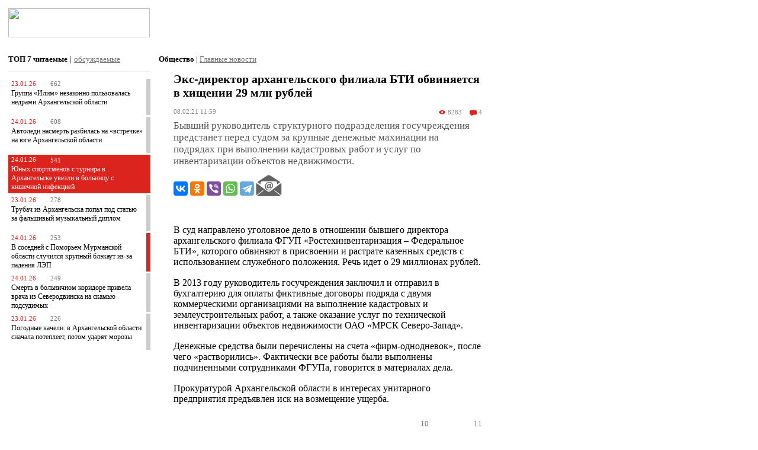

--- FILE ---
content_type: text/html; charset=windows-1251
request_url: https://www.news29.ru/m/obschestvo/Eks_direktor_arhangelskogo_filiala_BTI_obvinjaetsja_v_hischenii_29_mln_rublej/91062
body_size: 21008
content:
<!DOCTYPE html PUBLIC "-//W3C//DTD XHTML 1.0 Transitional//EN" "https://www.w3.org/TR/xhtml1/DTD/xhtml1-transitional.dtd">
<html xmlns="https://www.w3.org/1999/xhtml" xmlns:og="https://ogp.me/ns#" xmlns:fb="https://www.facebook.com/2008/fbml">
	<head>
		<meta http-equiv="Content-Type" content="text/html; charset=windows-1251" />
		<title>Экс-директор архангельского филиала БТИ обвиняется в хищении 29 млн рублей - Общество - Новости Архангельска </title>
		<meta name="keywords" content="новости Архангельска, news 29 ru, были, направлено, Запад, однодневок, фирм, счета, перечислены, средства, Денежные, Северо, чего, МРСК, недвижимости, объектов, инвентаризации, технической, услуг, оказание, после, растворились" />
		<meta name="description" content="Бывший руководитель структурного подразделения госучреждения предстанет перед судом за крупные денежные махинации на подрядах при выполнении кадастровых работ и услуг по инвентаризации объектов недвижимости. - новости Архангельска - Общество" />
		
		<link rel="apple-touch-icon" href="//static.news29.ru/images/apple/apple-touch-icon.png"/>
		<link rel="apple-touch-icon-precomposed" href="//static.news29.ru/images/apple/apple-touch-icon-precomposed.png"/>
		
		<link rel="apple-touch-icon" sizes="152x152" href="//static.news29.ru/images/apple/apple-touch-icon-152x152.png"/>
		<link rel="apple-touch-icon-precomposed" sizes="152x152" href="//static.news29.ru/images/apple/apple-touch-icon-152x152-precomposed.png"/>	 
		<link rel="apple-touch-startup-image" href="//static.news29.ru/images/apple/apple-touch-icon-152x152.png">
		<meta name="apple-mobile-web-app-capable" content="yes" />
		<meta name="apple-mobile-web-app-title" content="News29.ru" />
		<meta charset="windows-1251">
        <script type="text/javascript">!function(){var t=document.createElement("script");t.type="text/javascript",t.async=!0,t.src="https://vk.com/js/api/openapi.js?169",t.onload=function(){VK.Retargeting.Init("VK-RTRG-1196318-hYJ3l"),VK.Retargeting.Hit()},document.head.appendChild(t)}();</script><noscript><img src="https://vk.com/rtrg?p=VK-RTRG-1196318-hYJ3l" style="position:fixed; left:-999px;" alt=""/></noscript>
    	<meta name="viewport" content="width=device-width; initial-scale=1.0; maximum-scale=5">
		<meta name="apple-itunes-app" content="app-id=1005030383">
				<meta property="og:image" content="https://www.news29.ru/i/plb.jpg"/>
								<meta name="og:type" content="article"/>
		<meta name="article:published_time" content="2021-02-08T11:59:21+03:00"/>
		<meta name="article:section" content="Общество"/>
		<link rel="canonical" href="https://www.news29.ru/m/obschestvo/Eks_direktor_arhangelskogo_filiala_BTI_obvinjaetsja_v_hischenii_29_mln_rublej/91062"/>

        <script type="text/javascript" src="https://vk.com/js/api/openapi.js?167"></script>

        <script type="text/javascript">
          VK.init({apiId: 2236523, onlyWidgets: true});
        </script>


				
		<meta name="og:title" content="Экс-директор архангельского филиала БТИ обвиняется в хищении 29 млн рублей - Общество - Новости Архангельска "/>
		<meta name="og:description" content="Бывший руководитель структурного подразделения госучреждения предстанет перед судом за крупные денежные махинации на подрядах при выполнении кадастровых работ и услуг по инвентаризации объектов недвижимости. - новости Архангельска - Общество"/>
		<meta property="og:site_name" content="Новости Архангельска и области - News29.ru"/>
    	<meta name="twitter:site" content="@news29_ru"/>
				<!--<link rel="stylesheet" type="text/css" href="//static.news29.ru/css/main.m.css" />-->
		<style>
		html, body {
			margin: 0px;
			font-size: 9pt;
			min-height: 480px;
			font-family: Verdana;
			-ms-text-size-adjust:100%;
			-moz-text-size-adjust:100%;
			-webkit-text-size-adjust:100%;
			text-size-adjust:100%
		}
		
		
		
		body * {
			font-family: Verdana;
			
		}
		
		
		/* Scroller */
		.scrollable {
	        /*height: 300px;
	        width: 480px;*/
	        /*width: auto;*/
			position:relative;
			overflow:hidden;
			clear:both;
	        background-color: transparent;
	        border: none;
	        clear: both;
		}
		
		.ns_news {
		    /*-moz-user-select: none;
		    -webkit-user-select: none;
		    -ms-user-select: none;
		    -o-user-select: none;
		    user-select: none;*/
		}

		
	
		.scrollable div.item {
			display: table-cell;
	        vertical-align: middle;
	        position: relative;
			overflow: hidden;
			background-color: #ddd;
			/*width: 480px;
			height: 300px;	*/	
			text-align: center;
		}
	

		.scrollable .items {
			width:20000em;
			position:absolute;
			clear:both;
			margin:0;
			padding:0;
		}
	  
	    .scrollable .items .item img{
	    	width: auto !important;
	    	height: auto !important;
	    }
	    
	    .scroller_bar .left, .scroller_bar .right{
	    	display: none;
	    }
	    
	    
	    .left, .right, .bulls {
	    	float: left;
	    	cursor: pointer;
	    }
	    
	    
	    .bulls {
	    	margin-top: -5px;
	    }
	    .bulls div.nav {
	    	float: left;
	    	padding: 2px 0px 8px 8px;
	    	width: 11px;
	    	height: 11px;	
	    }
	    
	    .bulls div.bull {
	    	background-image: url(//static.news29.ru/images/design/m/icons/m-icons.png);
	    	width: 10px;
	    	height: 10px;
	    }
	    
	    .bulls div.grey {
	    	background-position: 0px -24px;
	    }
	    
	    .bulls div.red {
	    	background-position: -12px -24px;
	    }
	    
	    
	    
	    
	    .left, .right {
	    	font-weight: bold;
	    }
	    
	    #photoDescribe {
	    	text-align: left;
	    	color: #777;
	    	margin-top: 3px;
	    	font-size: 8pt;
	    }
		
		
		
		.redGLine {
			background-image: url(//static.news29.ru/images/design/m/top-line.png); background-position: 50% 50%; height: 5px; width: 100%
		}
		
		.menuFooterBlock {
			display: block;
		}
		
		
		
		/*.mob_left, .mob_right {
			margin: 15px 0px 2px 0px;
			clear: both;
		}*/
		
		.mob_left {
			width: 240px; 
			padding-top: 0px; 
			background-color: #eee; 
			margin: 7px 0px 7px 0px;
		}
		
		.mob_right {
			width: 180px; padding-top: 0px; background-color: #eee; margin: -1px 0px 7px 0px;
		}
		
		.mob_new {
			width: 100%; padding-top: 0px; background-color: #eee; margin: 15px 0px 10px 0px;
		}
		
		.mob_top {
			
		}
		
		.mob_top div, .mob_top span{
			color: #777;
			font-size: 8pt;
		}
		
		.mob_top div .mob_describe{
			color: #777;
			font-size: 7pt;
		}
		
		.mob_top_padder{
			padding: 8px 7px 0px 7px;
		}
		
		

		.mob_b {
			background-color: #ddd;
			margin: 7px 0px 7px 0px;
			width: 100%;
			clear: both;
			text-align: center;
		}
		
		.mob_b img {
			width: 100%; max-width: 320px; margin: 14px 0px 0px 0px;
		}
		
		.mob_describe {
			color: #777; 
			padding: 1px 5px 3px 5px; 
			/*text-align: center;*/
			font-size: 7pt;
		}
		
		h1 {
			margin: 0px;
			padding: 6px 0px 0px 7px;
			font-size: 9pt;
		}
		.subtitleLinkInActive {
			font-size: 7pt;
		}
		#header {
			background-color: #fff;
			display: block;
		}
		
		#topLine {
			background-image: url(//static.news29.ru/images/design/m/top-line.png); background-position: 50% 50%; height: 5px; width: 100%
		}

		
		#floatMenu{
			/*position: absolute; */
			/*z-index:5000; */
			width: 100%;
			/*max-width: 990px;*/
			display: none; 
			/*cursor: pointer;*/
			background-color: #777; 
			position: fixed; 
			top: 0;	
			bottom: 0;
			right: 0; 
			z-index: 10000;
			overflow-y: scroll ;
			overflow-x: none ;
			/* -webkit-overflow-scrolling: touch;*/
		}
		
		
		
		#Container {
			margin: 0px;
			padding: 0px 3px 0px 3px;
			display: block;
			/*background-color: #eee;*/
		}
		
		#cwInfo {
			float: left;
			height: 80px;
		}
		
		
		.social-icons-color {
			background: url(//static.news29.ru/images/design/m/icons/social.png) no-repeat;
			width: 24px;
			height: 24px;
			display: inline-block;
			margin-right: 15px;
			float: left;
		}
		
		
		.social-icons {
			background: url(//static.news29.ru/images/design/m/icons/social-mono.png) no-repeat;
			width: 24px;
			height: 24px;
			display: inline-block;
			margin-right: 15px;
			float: left;
		}
		
		
		
		.vk {
			background-position: 0px 0px;
		}
		.tw {
			background-position: 0px -25px;
		}
		.yt {
			background-position: 0px -50px;
		}		
		.nl {
			background-position: 0px -75px;
		}
		
		.ig {
			background-position: 0px -100px;
		}
		
		.social-icons-v {
			width: 24px;
			height: 24px;
			display: inline-block;
			margin-right: 15px;
			float: left;
		}
		
		.social-icons-v img {
			border: none;
		}
		
		.voter-icons {
			background: url(//static.news29.ru/images/design/m/icons/voter.png) no-repeat;
			width: 24px;
			height: 24px;
			display: inline-block;
			margin-left: 7px;
			margin-right: 7px;
			float: left;
			cursor: pointer;
		}
		
		.voter-score {
			height: 24px;
			display: inline-block;
			float: left;
			margin-top: 5px;
			
		}
		
		.like:hover {
			background-position: -24px 0px;
		}
		
		.like {
			background-position: 0px 0px;
		}
		
		
		.dislike:hover {
			background-position: -24px -24px;
		}
		
		.dislike {
			background-position: 0px -24px;
		}

		.m-icons {
			background: url(//static.news29.ru/images/design/v/m-icons.svg) no-repeat;
			width: 14px;
			height: 12px;
			display: inline-block;
			margin-right: 3px;
			margin-top: 1px;
			float: left;
		}
		
		.icon-view-normal {
			background-position: -2px 0px;
			
		}
		
		.icon-view-main {
			background-position: -2px -13px;
		}
		
		.icon-comment-normal {
			background-position: -20px 0px;
		}
		
		.icon-comment-main {
			background-position: -20px -13px;
		}
		
		.icon-photo-normal {
			background-position: -54px 0px;
		}
		
		.icon-photo-main {
			background-position: -54px -13px;
		}
		
		.icon-video-normal {
			background-position: -38px 0px;
			width: 12px;
		}
		
		.icon-video-main {
			background-position: -38px -13px;
			width: 12px;
		}
		
		
		
		
		.icon-label, .icon-label-main {
			color: #fff;
			float: right;
			display: inline-block;
			margin-top: 0px;
		}
		.icon-label-normal {
			color: #777;
			float: right;
			display: inline-block;
			margin-top: -1px;
		}
		

		.icon-data {
			margin: 0px 7px 0px 0px;
			color: #fff;
			float: left;
		}
		
		.icon-set {
			margin: 7px;
		}
		
		.icon-set * {
			font-size: 8pt;
		}
		
		
		.lead a {
		 	text-decoration: none;
		}
		
		/*#fullNewConteiner {
			margin-top: 7px;
		}*/
		
		#fullNewConteiner .lead {
			color: #555;
			font-size: 12pt;
		}
		
		#fullNewConteiner  .fulltext {
			
			font-size: 11pt;
			
		}
		
		
		#fullNewConteiner  .fulltext *{
			text-align: left !important;
			font-size: 11pt;
		}
		
		
		
		#weather{
			width: 130px;
			color: #999;
			margin-top: 10px;
		}
		
		.weatherCity {
			float: left; display: inline; margin-right: 17px;
			color: #999;
			margin-top: 12px;
		}
		
		.weatherInfo {
			color: #db241d;
			font-weight: bold;
		}
		
		#currency {
			color: #999;
			margin-top: 10px;
		}
		
		.currencyData{
			color: #db241d;
		}
		
		
		
		#scrollTop{ 
			display:none; 
			z-index:9999; 
			position:fixed;
			bottom:50px; left:10px; width:90px;
			background-color: #fff;
			padding: 10px;
			text-align: left;
			border: 1px solid #999;
		}
		
		
		#scrollTop img {
			margin: 0px 5px 0px 0px;
		}
		
		#scrollTop a {
			font-weight: bold;
			text-decoration: none;
			color: #999;
		}
		
		
		html {
			font-family: verdana;
			font-size: 9pt;
			min-width: 240px;
		}
	
	
		.newItemContainer {
			clear: both;
			padding: 0px 0px 7px 0px;
			display: inline-block;
			
			margin-bottom: 0px;
			margin-top: 0px;
			
			/*margin-right: 3px;
			margin-left: 7px;*/

		}
		
		.infoBox {
			padding: 0px 4px 0px 7px;
			margin-bottom: 7px;
		}
		
		.newsListContainer {
			margin: 0px 4px 0px 7px;
		}
		
		
		.infoBox .newItemBoxContainer {
			
			margin-bottom: 15px;
			clear: both;
			min-height: 115px;
		}
		
		.thinRedBorder {
			border: 1px solid #db241d;
		}
		
		.thinGreyBorder {
			border: 1px solid #ccc;
		}
		
		.topNewContainer {
			margin-bottom: 15px;
		}
		
		.greyBorder {
			border-right: 7px solid #ccc;
		}
		
		.redBorder {
			border-right: 7px solid #db241d;
		}
		
		.redBg {
			background-color: #db241d;
		}
		
		
		.redBg *{
			color: #fff !important;
		}
		
		
		
		
		
		.infoBox .newItemBoxContainer .dataContainer {
			display: table-cell;
		}
		
		

		.infoBox .newItemBoxContainer .imageContainer {
			float: left;
		}
		
		
		/*.infoBox .newItemBoxContainer .title{
			min-height: 78px;
			margin: 7px;
		}*/
		.infoBox .newItemBoxContainer .title a{
			text-decoration: none;
			color: #000;
			
		}
		
		.infoBox .newItemBoxContainer .stat{
			float: left;
		}
		
		
		
		.topNew {
			clear: both;
			padding: 0px 0px 0px 0px;
			margin: 0px 0px 0px 0px;
			display: inline-block;
			background-color: #777;
		}

		.topNew .breaker{
		  	clear: both;
		  	margin-top: 0px;
		  	padding-top: 2px;
		}
				
		.newItemContainer .imageContainer img {
			min-width: 85px;
			max-width: 85px;
			border: 1px solid #ccc;
			padding: 0px;
		}
		
		.commentItemContainer {
			margin-bottom: 18px;
		}
		
		.newItemContainer .dataContainer, .commentItemContainer .dataContainer {
			display: table-cell;
		}
		
		
		.newItemContainer .dataContainer .title {
			color: #c22;
			font-weight: bold;
			display: block;
			margin-bottom: 5px;
			
		}
		
		.commentItemContainer .commentInfoContainer .name {
			color: #db241d;
			font-weight: bold;
			display: block;
			margin-bottom: 5px;
		}
		
		.commentItemContainer .commentInfoContainer .adresse {
			color: #777;
			font-weight: normal;
			cursor: pointer;
		}
		
		
		
		
		.newItemContainer .dataContainer .title a {
			font-size: 10pt;
			
		}
		
		.topNew .dataContainer .title {
			color: #fff;
			font-weight: bold;
			display: block;
			margin-bottom: 5px;
			
		}
		
		.topNew .title {
			margin: 7px;
		}
	

		.newItemContainer .dataContainer .lead a {
			color: #000;
			text-decoration: none;
			
		}
		

		.newItemContainer .dataContainer .full_short_info {
			margin: 7px 0px 0px 0px;
			display: block;
			clear: both;
		}
		
		.newItemContainer .dataContainer .full_short_info .author span {
			color: #db241d;
			font-size: 7pt;
			font-weight: bold;
			text-decoration: underline;
		}
		
		.full_short_info {
			display: block;
		}
		
		.full_short_info div {
			color: #888;
			font-size: 8pt;
			
		}
	
		
		.full_short_info .info {
			float: left;
			display: block;
		}
		
		.full_short_info .info .video a {
			color:  #db241d;			
		}
		
		.newItemContainer .full_short_info .comment {
			color: #888;
			font-size: 7pt;
			border: 1px solid #ccc;
			width: 185px;
			min-height: 10px;
			margin: 0px 5px 0px 15px;
			float: left;
			padding: 11px;
		}
		
		.newItemContainer .full_short_info .unreadComments{
			clear: both; padding-top: 7px;
			margin-bottom: 25px;
		}
		.newItemContainer .full_short_info .unreadComments a{
			font-size: 10pt;
			color:  #db241d;	
		}
		.newItemContainer .full_short_info .unreadComments div{
			font-size: 10pt;
			text-decoration: underline;
			cursor: pointer;
		}
		
		
		
		#rightContainer, #leftContainer {
			min-height: 400px;
			background-color: #fff;
			/*border: 1px solid #ccc;*/
			/*padding: 3px;*/
		}
		
		#rightContainer{
			margin-left: 3px;
		}
		
		
		
		#leftContainer {
			float: left;
			/*width: 245px;*/
		}
		
		.Paginator {
			margin: 7px;
			display: block;
		}
		
		#mainContainer {
			display: block;
			background-color: #fff;
		}
		
		
		#fullNewConteiner {
		 margin: 7px 7px 10px 10px;
		}
		
		#fullNewConteiner .title {
			font-size: 12pt;
			font-weight: bold !important;
			color: #000;
			margin-top: 15px;
		}
		
		a.linkComPages {
			color: #db241d;
		}
		
		a.linkComPages, .comPageSelected{
			border: 1px solid #ddd;
			padding: 5px;
			display: block;
			width: auto;
			min-width: 15px;
			height: 15px;
			float: left;
			font-size: 9pt;
			margin-right: 3px;
			background-color: #f1f1f1;
		}
		
		#siteLogo {
		  	width: 117px;
		  	height: 24px;
		  	margin: 7px 0px 7px 7px;
		  	float: left;
		  	/*background:url(//static.news29.ru/images/design/m/logo/m-logo.png) no-repeat;*/
		  	background-position: 0px 0px;
		}
		
		
		
		#rightContainer, .comment, #leftContainer,/* .dataContainer .lead, .imageContainer,*/ .dataContainer .author/*, .dataContainer .viewscount */{
			display: none;
		}

		
		#newsContainer .title {
			color: #000;
			font-weight: bold;
			display: block;
			margin:  14px 0px 14px 0px;
		}
		
		#newsContainer .lead {
			font-weight: normal;
			margin: 0px 0px 7px 0px;
		}
		
		#newsContainer .fulltext  {
			margin: 7px 0px 7px 0px;
		}
		
		
		.menuItem {
			margin: 0px 14px 0px 14px;
			padding: 12px 10px 12px 5px; background-color: #777; color: #fff;
			border-bottom: 1px solid #ccc; display: block;
			text-decoration: none;
			font-size: 10pt;
		}
		
		#closeMenu {
			text-align: center; 
			width: 25px; 
			height: 25px; 
			cursor: pointer;
			margin: 0px 0px 0px 0px;
			background:url(//static.news29.ru/images/design/m/logo/m-logo.png) no-repeat;
		  	background-position: -290px 0px;
		  	margin-top: -30px;
			margin-right: 2px;
		  	float: right;
		}
		
		#closeMob {
			text-align: center; 
			width: 18px; 
			height: 25px; 
			cursor: pointer;
			margin: -3px 0px 0px 0px;
			background:url(//static.news29.ru/images/design/m/logo/m-logo.png) no-repeat;
		  	background-position: -290px 0px;
		  	float: right;
		}

		#mobileMenuButton {
			cursor: pointer;
			width: 25px; 
			height: 25px; 
			padding: 0px 0px 0px 0px; 
			float: right;
			margin-top: -30px;
			margin-right: 3px;
			background:url(//static.news29.ru/images/design/m/logo/m-logo.png) no-repeat;
		  	background-position: -250px 0px;
		}
		
		#mobileLoginButton {
			cursor: pointer;
			width: 25px; 
			height: 25px; 
			padding: 0px 0px 0px 0px; 
			float: right;
			margin-top: -30px;
			margin-right: 35px;
			background:url(//static.news29.ru/images/design/m/logo/m-logo.png) no-repeat;
		  	background-position: -590px 0px;
		}
		
		
		#mobileLoginButtonL {
			cursor: pointer;
			width: 25px; 
			height: 25px; 
			padding: 0px 0px 0px 0px; 
			float: right;
			margin-top: -30px;
			margin-right: 35px;
			background:url(//static.news29.ru/images/design/m/logo/m-logo.png) no-repeat;
		  	background-position: -550px 0px;
		}
		
		
		
	
		.topNew .title a{
			color:  #fff;
			font-size: 10pt;
			font-weight: bold;
			text-decoration: none;
		}
		
		.newItemContainer .title a{
			font-size: 9pt;
			color:  #000;
			font-weight: normal;
			text-decoration: none;
		}
		
		
	
		
		.newItemInfo * {
			color: #999;
		}
		
		.newItemInfo {
			color: #999;
		}
		
		
		#bannerP_1{
			clear: both;
			margin-top: 0px;
			width: 100%;
			text-align: center;
			background-color: #ddd;
		}
		
		.zen_title {
			margin-right: 5px;
			text-align: right;
		}
		.zen_title a {
			color: #555;
			font-size: 7pt;
		}
		
		.zen_title a:hover {
			color: #000;
			
		}
		
		.subtitleLinkInActive {
			color: #555;
		}
		.subtitleLinkInActive:hover {
			color: #000;
		}
		
		.topListSelect {
			padding: 7px 0px 12px 0px;
			border-bottom: 1px solid #eee;
		}
		
		.mainListSelect {
			padding: 7px 0px 2px 0px;
			/*border-bottom: 1px solid #eee;*/
		}
		
		.mainNew {
			margin-top: 9px;
		}
		.mainListSelect span{
			color: #777;
			text-decoration: underline;
		}
		
		
		
		.topListSelect span{
			cursor: pointer;
		}
		
		
		.topList {
			padding-top: 10px;
			width: 100%;
		}
		
		.topList .red {
			color: #db241d;
			margin-right: 7px;
		}

		.topList div.item {
			margin-bottom: 3px;
			font-size: 8pt;
			padding: 0px;
			color: #777;
			width: 100%;
			min-height: 55px;
			clear: both;
		}
		
		.topList div.itemTop {
			min-height: 55px;
			padding: 3px 0px 3px 0px;
			margin-left: 5px;
			margin-top: 2px;
		}
		
		.topList div.bGrey {
			border-right: 7px solid #ccc;
		}
		
		.topList div.bRed {
			border-right: 7px solid #db241d;
		}
		
		.topList div.bgRed {
			background-color: #db241d;
			border-right: 7px solid #db241d;
		}
		
		.topList div.bgRed * {
			color: #fff !important;
		}
		
		.topList div a{
			color: #000;
			text-decoration: none;
		}
		
		.topList {
			width: 240px;
		}
		
		/*РџРѕРґРІР°Р»*/
	    .menuFooterBlock {
	   		background-color: #777; clear: both;
	    }
	    .menuFooter * {
	    	font-size: 8pt;
	    } 
	    
	    .menuFooter {
	    	background: #eee; width: 100%; color: #777; padding: 10px 0px 0px 0px;
	    } 
	    
 		.footerMB {
	    	margin: 0px 10px 0px 10px;
	    }
	    .menuFooter a {
	    	text-decoration: none;
	    }
	    .menuFooterBlock .menuItem {
	    	margin-top: 0px; padding-left: 4px; padding-right: 0px; border-bottom: none;
	    	padding-bottom: 17px;
	    }
		
	    .footerLinks {
	    	display: none;
	    }
	    
	    .footerBreaker {
	    	clear: both;
	    	padding-top: 5px;
	    }
	    .fApps {
	    	float: left;
	    	margin-top: 25px;
	    }
	    
	    .fAge {

	    	font-size: 12pt; 
	    	float: right; 
	    	margin-top: 7px; 
	    	color: #c00; 
	    	font-weight: bold;
	    }
	    
	   
	    
	    .footerLB {
	    	margin-top: 5px; float: left; width: 80%;
	    }
	    
	    .extraFooter {
	       
	    	padding: 5px 5px 10px 5px;
	    	margin-top: 12px;
	    }
	    
	    #footerLinkCond {
	    	display: none;
	    }
	    
	    
	    .fsCounters {
			display: none;
		}
		
		
		.fulltext .author, .fulltext .author span{
			font-size: 9pt !important;
		}
		
		#pre-comments {
			margin: 15px 5px 0px 0px;
		}
		
		.commentItemContainer {
			padding: 5px 5px 5px 0px;
		}
		
		
		
		@media only screen and (min-width: 1px) {
			#bannerP_1 img{
				width: 100%;
				height: auto;
			}
			
		}
		
		@media only screen and (min-width: 640px) {
			#bannerP_1 img{
				max-width: 640px;
			}
		}

		
		
		
		@media only screen and (min-width: 1px) {
		  
		#vk-log, #n29-log {
			width: auto;
			max-width: 350px;
		}
		
		#mLoginFrm {
			width: auto;
			max-width: 370px;
		}
		
			
	
		#menuPadder{
			background-color: #444; 
			padding-left: 0px;
		}
		
		.menuFooterBlock {
			display: block;
		}
			.infoBox .newItemBoxContainer .imageContainer img {
				max-width: 85px;
				max-height: 85px;
			}	
			
			
			
			.infoBox .newItemBoxContainer {
				margin-bottom: 15px;
				min-height: 87px;
			}
			
			.infoBox .newItemBoxContainer .title{
				min-height: 56px;
				margin: 4px
			}

			
			.infoBox .newItemBoxContainer .title a{
				font-size: 10pt;
			}
			
			
			.menuItem {
			margin: 0px 7px 0px 7px;
		}
			
		
		  .mob_b {
			display: block;
		  }
		  
		  /*#siteLogo {
		  	width: 70%;
		  }*/
		  
		  #cwInfo {
		  	display: none;
		  }
		  #videoList {
			 margin-left: 0px;
		  }
		  
		  #newsList{
		  	/*margin: 15px 0px 0px 10px;
		  	font-size: 13pt;
		  	font-weight: bold;*/
		  }
		  
		  #imagesFrame{
		   margin: 0px 0px 0px 0px;
		  	/*width: auto;*/
		  	/*margin-left: 51px;*/
		  }
			
		 #Container {
				padding: 0px;
				display: block;
				margin: 0px 7px 0px 5px;
				/*background-color: #eee;*/
		 }
		
		 #mainContainer {
				width: 100%;
				float: left;
				/*padding: 0px 7px 0px 5px; */
		 }
		 #fullNewConteiner {
		 	margin: 7px 7px 10px 7px;
		 }
		 
		 
		 
		 #fullNewConteiner .fulltext {
			margin-left: 0px;
			margin-top: 30px;
		 }
		  #fullNewConteiner .fulltext_eq_pad {
			margin-left: 0px;
		 }

		  .line_separator {
		    clear: both;
			border-top: 1px solid #888;
			margin: 40px 0px 0px 0px;
		  }  
		  
		  /*#floatMenu{
			position: absolute; 
			z-index:100; 
			top: 8%; 
			left: 0px; 
			width: 100%; 
			display: none; 
			cursor: pointer;
		  }*/
		  
		  html * {
		  	font-size: 10pt;
		  } 


		  
		  		/*В«РґРµСЃСЊ СЃС‚РёР»Рё Р±РѕР»РµРµ СЂР°Р·СѓРјРЅС‹С…, РЅРѕ РІСЃРµ РµС‰Рµ РјРѕР±РёР»СЊРЅС‹С… СѓСЃС‚СЂРѕР№СЃС‚РІ. Android, iPhone  Рё С‚Р°Рє РґР°Р»РµРµ.*/
		  #rightContainer, 
		  #cwInfo, .comment, 
		  #leftContainer, 
		  .dataContainer .lead, 
		  .dataContainer .author/*, 
		  .dataContainer .viewscount*/ {
			display: none;
		  }
		   .topNew  .dataContainer .lead{
			 display: none;
		  }
		  
		  
		  .newItemContainer .imageContainer {
				float: left;
				padding: 0px 15px 0px 0px;
				margin-top: 3px;
		  }
		  
		  .topNew .imageContainer {
		 	    float: left;
		 	    padding: 0px 0px 0px 0px;
		 	    width: 100%;
		  }
		  
		  .topNew .imageContainer img{
		 	   /* float: left;
		 	    padding: 0px 0px 0px 0px;*/
		 	    width: 100%;
		  }
		  
		  
		  .newItemContainer .title{
			min-height: 70px;
		  }
		  
		  #myFeedback .date {
		    color: #888;
			font-size: 8pt;
		  }
		  
		  #fullNewConteiner .date {
			color: #888;
			font-size: 8pt;
		  }
		  
		  #fullNewConteiner .issue {
			color: #000;
			text-align: left;
			float: left;
			/*font-size: 12pt;*/
			font-weight: bold;
		  }
		
		  
		  .newsInfoContainer, .commentInfoContainer {
		 	clear: both;
		 	widht: 100%;
		 	background-image: url(//static.news29.ru/images/design/m/grey-line.gif);
		 	background-repeat: repeat-x;
		 	background-position: 0px 10px;
		 	color: #888;
		 	/*margin-bottom: 14px;*/
		 	margin-bottom: 4px;
		 	/*margin-right: 5px;*/
		  }

		
		
		
		
		
		.newsInfoContainer .date {
			float: left;
			background: #fff;
			padding: 0px 10px 0px 0px; 
			font-size: 8pt;
			width: 92px;
		}
		
		.commentInfoContainer .name {
			float: left;
			background: #fff;
			padding: 0px 10px 0px 0px; 
			font-size: 8pt;
			/*min-width: 92px;*/
		}
		
		.commentInfoContainer .dataContainer .date {
			width: 92px;
			float: left;
		}
		
		.commentInfoContainer .dataContainer .message {
			float: left;
		}
		
		
		
		
		.newsInfoContainer .issue {
			visibility: hidden;
			float: right;
			background: #fff;
			padding: 0px 0px 0px 10px; 
			font-size: 8pt;
		}

		
		.newItemContainer .icon{
			margin-left: 3px;
			width: 14px;
		}
		  
		  
		}
		
		
	
		@media only screen and (min-width: 240px) {
		
		
		
		
		
		/*
		.infoBox .newItemBoxContainer .title{
			margin-left: 5px;
		}
*/
		
		.mob_b {
			display: block;
		  }
		/*В«РґРµСЃСЊ СЃС‚РёР»Рё Р±РѕР»РµРµ СЂР°Р·СѓРјРЅС‹С…, РЅРѕ РІСЃРµ РµС‰Рµ РјРѕР±РёР»СЊРЅС‹С… СѓСЃС‚СЂРѕР№СЃС‚РІ. Android, iPhone  Рё С‚Р°Рє РґР°Р»РµРµ.*/
		  #rightContainer, 
		  #cwInfo, .comment, 
		  #leftContainer, 
		  .dataContainer .lead, 
		  .dataContainer .author/*, 
		  .dataContainer .viewscount*/ {
				display: none;
		  }
		  
		  .dataContainer .full_short_info * {
			font-size: 8pt;
		  }
		  
		  html * {
		  	font-size: 10pt;
		  } 
		  .line_separator {
		    clear: both;
			border-top: 1px solid #888;
			margin: 40px 0px 0px 0px;
		  }  
		
		  /*#floatMenu{
			position: absolute; 
			z-index:100; 
			top: 8%; 
			left: 0px; 
			width: 240px; 
			display: none; 
			cursor: pointer;
		  }*/
		  
	
		}
		@media only screen and (min-width: 320px) {
		
		
			#siteLogo {
		  	width: 160px;
		  	height: 32px;
		  	background-position: 0px -150px;
		  	margin: 7px 0px 7px 7px;
			}
		
			#mobileMenuButton {
				width: 32px; 
				height: 32px; 
				margin-top: -37px;
				margin-right: 2px;
				background-position: -250px -150px;
			}
			
			#mobileLoginButton {
				width: 32px; 
				height: 32px; 
				margin-top: -37px;
				margin-right: 42px;
				background-position: -590px -150px;
				
			}
			
			#mobileLoginButtonL {
				width: 32px; 
				height: 32px; 
				margin-top: -37px;
				margin-right: 42px;
				background-position: -550px -150px;
				
			}
			
			#closeMenu {
				width: 32px; 
				height: 32px; 
				margin-top: -37px;
				margin-right: 0px;
				background-position: -290px -150px;
			}
		
		
		
		
		
			.infoBox .newItemBoxContainer .imageContainer img {
				max-width: 90px;
				max-height: 90px;
			}	
			
			.infoBox .newItemBoxContainer {
				
				margin-bottom: 15px;
				min-height: 92px;
			}
			
			.infoBox .newItemBoxContainer .title {
				
				margin-left: 10px;
				
			}
		
		
			.infoBox .newItemBoxContainer .stat {
				
				margin-left: 2px;
			}
			
			.topNew .imageContainer{
				width: 100%;
				margin: 0px;
				padding: 0px;
		   } 
		  
		  .footerLinks {
	    	display: block;
	    	
	      }
		
		}
			
		@media only screen and (min-width: 480px) {
		.footerMB {
	    	margin: 0px 14px 0px 17px;
	    }
	    
	    .mob_top_padder{
			padding: 8px 14px 0px 14px;
		}
		
	    .extraFooter {
	       
	    	padding: 14px 14px 14px 17px;
	    }
		 .footerBreaker {
	    	clear: none;
	    	margin-top: 0px;
	    	padding-top: 0px;
	     }
	    .fApps {
	    	margin-left: 50px;	
	    	margin-top: 0px;
	    }
		
		.topNew .imageContainer img{
				width: 80%;
				margin: 0px;
				padding: 0px;
				max-width: 80%;
		} 
		
		.mob_b {
			display: block;
		 }

		.infoBox {
			margin-right: 10px !important;
		}
		
		.menuItem {
			margin: 0px 14px 0px 14px;
		}
		
		.newsListContainer {
			margin-right: 12px !important;
		}
		/*html * {
		  	font-size: 9pt;
		} 
		*/
		.infoBox .newItemBoxContainer .title{
				min-height: 75px;
				margin: 7px;
				
				
		}

		
		.infoBox .newItemBoxContainer .title a{
			font-size: 11pt;
		}
		
		.infoBox .newItemBoxContainer .imageContainer img {
			max-width: 115px;
			max-height: 115px;
		}
		
		.infoBox .newItemBoxContainer {
			
			margin-bottom: 15px;
			min-height: 117px;
		}

		
		.newItemContainer .title{
			height: auto;
			min-height: 15px;
		}

		
		
		.newItemContainer .title a{
			font-weight: bold;
			/*font-size: 7pt !important;*/
		}
		
		.newItemContainer .lead a{
			font-weight: norlmal;
			/*font-size: 6pt !important;*/
		}
		
		#fullNewConteiner .lead {
			/*font-size: 13pt !important;*/
			
		}
		
		#fullNewConteiner .title {
			/*font-size: 15pt !important;*/
		}

		#fullNewConteiner  .fulltext * {
			/*font-size: 7pt !important;*/
			
		}
		#fullNewConteiner  .fulltext {
			/*font-size: 7pt !important;*/
			
		}
		
		
		.mainListSelect * {
			/*font-size: 7pt;*/
			
		}
		
		
		#siteLogo {
		  	width: 186px;
		  	height: 38px;
		  	background-position: 0px -50px;
		  	margin: 14px 0px 14px 14px;
		}
	
		#mobileMenuButton {
			width: 35px; 
			height: 35px; 
			margin-top: -52px;
			margin-right: 14px;
			background-position: -250px -50px;
		}
		
		#mobileLoginButton {
			width: 35px; 
			height: 35px; 
			margin-top: -52px;
			margin-right: 64px;
			background-position: -590px -50px;
		}
		
		#mobileLoginButtonL {
			width: 35px; 
			height: 35px; 
			margin-top: -52px;
			margin-right: 64px;
			background-position: -550px -50px;
		}
		
		
		
		#closeMenu {
			width: 35px; 
			height: 35px; 
			margin-top: -52px;
			margin-right: 12px;
			background-position: -290px -50px;
		}
		
		
		
		
		/*.newItemContainer {
			padding-left: 7px;
		}
		*/
		.infoBox {
			padding-left: 15px;
		}
		
		.newsListContainer {
			margin-left: 15px;
		}
		
		
		
		
		
		/*#closeMenu {
			right: 13px; 
			top: 20px; 
		}*/
		
		.newsInfoContainer .issue {
			visibility: visible;
		}
		

		.dataContainer .full_short_info * {
			font-size: 8pt;
		}
		
		#fullNewConteiner {
		 margin: 7px 10px 10px 14px;
		}
			
		#Container {
				margin: 0px 0px 0px 0px;
				padding: 0px;
				display: block;
		}
		

		#fullNewConteiner .fulltext {
			margin-left:  30px;
			margin-right: 30px;

		}
		
		#fullNewConteiner .fulltext_eq_pad {
			margin-left:  30px;
			margin-right: 5px;
		}
		#imagesFrame{
		   margin: 0px 5px 0px 0px;
		}
		
		#allCommentsS{
		margin-right: 5px;
		}
		
		
		/*#floatMenu{
			position: absolute; 
			z-index:100; 
			top: 90px; 
			left: 0px; 
			width: 248px; 
			display: none; 
			cursor: pointer;
		}*/
		  
		  .dataContainer {
		  	display: table-cell;
		  }
		  
		  .dataContainer .lead{
			display: block;
		  }
		  
		  /*#cwInfo, */.newItemContainer .dataContainer .lead,/*.newItemContainer .dataContainer .author,*/.newItemContainer .dataContainer .viewscount {
				display: block;
		  }
		  
		  .newItemContainerM .lead {
		  	display: none;
		  }

		  .newItemContainer .comment {
				display: none;
		  }	
		  
		  
		  #leftContainer,#rightContainer, .line_separator, .comment  {
				display: none;
		  }
		  
	
		}
		
		
		@media only screen and (min-width: 768px) {
	    
		
		/*#floatMenu{
			width: 75%;
		}
		*/
		#mob_new {
			margin-left: 51px;
		}
		.fulltext .author, .fulltext .author span{
			font-size: 10pt !important;
		}
		.extraFooter {
	    	padding: 7px 14px 7px 14px;
	    	background-color: #ccc;
	    	margin-top: 20px;
	    }
	    
	    #footerLinkCond {
	    	display: block;
	    }
		.fsInfo {
			width: 70%; 
		}
	    .fsCouters {
	    	width: 29%; 
	    }
		/*С•Р»Р°РЅС€РµС‚С‹ РІ СЂРµР¶РёРјРµ portrait.*/
		/*#menuPadder{ 
			padding-left: 260px;
		}*/
		/*#floatMenu {
			min-height: 900px;
		}*/
		.menuFooterBlock {
			/*display: none;*/
		}
		.infoBox {
			margin-right: 2px !important;
			/*padding-right: 7px !important;*/
		}
		
		.mob_b {
			display: none;
		  }
		  #rightContainer {
			display: none;
		  }
		  

		  
		  .mainListSelect * {
			font-size: 10pt;
			
		  }
		  
		  .newItemContainer .title a{
			font-weight: bold;
			font-size: 9pt !important;
			}
			
			.newItemContainer .lead a{
				font-weight: norlmal;
				font-size: 9pt !important;
			}
			

		
		  
		#fullNewConteiner .lead {
			font-size: 13pt !important;
			
		}
		
		#fullNewConteiner .title {
			font-size: 15pt !important;
		}

		/*#fullNewConteiner  .fulltext {
			font-size: 12pt !important;
			
		}*/
		#fullNewConteiner  .fulltext {
			font-size: 12pt !important;
			
		}
		  
		  
		  
		  
		  .topList a {
			  font-size: 9pt !important;
		  }
		  
		  .topList .red {
			  font-size: 8pt;
		  }
		  
		  .infoBox .newItemBoxContainer .title a{
			font-size: 12pt;
		  }
		  
		  .topList .icon-set {
			  
			 
		  }		 
		  .topList .icon-data {
			  
			  margin-top: 1px;
		  }
		  
		  
		  .topNew .lead a {
			  font-size: 9pt !important;
		  }
		  
		  .topNew .lead {
			  display: table-cell !important;
			  padding-right: 10px;
			  
		  }
		  
		  .topNew .title a {
			  font-size: 13pt !important;
		  }
		  
		
		  .topNew .imageContainer{
				width: 50%;
				margin: 0px 15px 0px 20px;
				padding: 0px;
		  } 
		  
		  .topNew .imageContainer img{
				width: 100%;
				margin: 0px 0px 0px 0px;
				padding: 0px;
				max-width: 100%;
		  } 
		  
		  .topNew .title{
			margin-left: 20px;
			margin-top: 15px;
			margin-bottom: 15px; 
		  }
		  
		  .topNew .icon-set{
			margin-left: 20px;
			 
		  }
		  
		  
		  .topNew .dataContainer .lead{
			 display: block;
		  }
		  
		  .topNew .lead a{
				color: #fff;
		  }
		  
		  
		  
		  /*.topNew .breaker{
		  	clear: none;
		  }*/
		
		 
		  .newItemContainer .dataContainer .lead{
			 min-height: 55px;
		  }
		   
		  .newItemContainer .dataContainer .lead a{
				font-size: 8pt;
		  }
		  
		  #siteLogo {
		  	width: 239px;
		  	height: 49px;
			background-position: 0px -100px;
		  }
		  /*
		  #closeMenu {
			right: 15px; 
			top: 24px; 
		  }*/
		 #mobileMenuButton {
			width: 39px; 
			height: 39px; 
			margin-top: -63px;
			margin-right: 11px;
			background-position: -250px -100px;
		}
		
		#mobileLoginButton {
			width: 39px; 
			height: 39px; 
			margin-top: -63px;
			margin-right: 71px;
			background-position: -590px -100px;
		}
		
		#mobileLoginButtonL {
			width: 39px; 
			height: 39px; 
			margin-top: -63px;
			margin-right: 71px;
			background-position: -550px -100px;
		}
		
		
		 #closeMenu {
			width: 39px; 
			height: 39px; 
			margin-top: -63px;
			margin-right: 11px;
			background-position: -290px -100px;
		}
		
		

		  
		  #imagesFrame{
		  	 margin: 0px 3px 0px 25px;
		  	/*width: auto;*/
		  	/*margin-left: 51px;*/
		  }
		  
		  #fullNewConteiner .fulltext,#fullNewConteiner .fulltext_eq_pad {
			margin-left: 25px;
			margin-right: 3px;
		  }
		  
		  #videoList {
			margin-left: 25px;
		  }
		  
		  .dataContainer .viewscount {
				margin-top: 12px;
		  }

		  /*#cwInfo {
		  	display: block;
		  }*/
		  #leftContainer {

				width: 240px;
				position: relative;
				display: block;
				float: left;
				/*margin-right: 3px;*/
				
		  }
		  
		   #mainContainer {
				max-width: 66%;
				float: left;
				/*border: 1px solid #ccc;*/
		   }
			
		   .newItemContainer .full_short_info .comment
		   {	
		   	float: right;
		   	margin-right: 0px;
		   	margin-left: 100px;
		   	margin-top: 5px
		   }
		   .newItemContainer .comment {
				display: block;
				/*float:right;*/
				/*float: right; */
				/*clear: both;*/
				/*margin-right: 0px; 
				margin-left: 0px*/
				
		   }
		   	
		   #bannerP_13 {
		   		display: inline-block;
			}
		
		  
		}
		
		
		@media only screen and (min-width: 1024px) {
		
		   #bannerP_13 {
		   		display: none;
		   }
	      .fsCounters {
			display: block;
		  }
		  
		  
		  
		/*С•Р»Р°РЅС€РµС‚С‹ РІ СЂРµР¶РёРјРµ landsacape.*/
		  #leftContainer {
				/*width: 245px;*/
				position: relative;
				display: block;
				float: left;
		  }
		  
		  #rightContainer {
			    margin-top: 35px;
				width: 180px;
				position: relative;
				display: block;
				float: left;
				margin-left: 0px;
				margin-right: 8px;
		  }
		  
		  #mobileMenuButton {
				width: 39px; 
				height: 39px; 
				margin-top: -63px;
				margin-right: 15px;
				background-position: -250px -100px;
			}
			
			
			 #closeMenu {
				width: 39px; 
				height: 39px; 
				margin-top: -63px;
				margin-right: 13px;
				background-position: -290px -100px;
			}
		  
		  #mainContainer {
				max-width: 56%;
				float: left;
		  }
		  #imagesFrame {
				margin-right: 5px;
		  
		  }
		  
		  .newItemContainer .full_short_info .comment
		   {	
		   	float: left;
		   	margin-right: 0px;
		   	margin-left: 20px;
		   	margin-top: 0px
		   }
		  
		  html, body { 
				max-width: 1024px;
			}
			
		   
		}
		
		
		@media only screen and (min-width: 1025px) {
	  		html, body { 
				max-width: 100%;
			}
			html, body { 
				width: 100%;
			}
	  		#htmlPage {
 
				max-width: 1024px;

	  		}
	  		 #cwInfo {
		  	display: block;
		  }
		  
		  
		  	#subMenuTrg {
			  	height: 15px;
			  	padding-top: 5px;
			  	cursor: pointer;
		  	}
		  
	  		.nTop *, #floatSubTop *, #xTopMenuD * {
	  			font-size: 9pt !important;
	  		}
	  		
	  		.xDotMore {
	  			float: left;
	  			border-radius: 3px;
	  			height: 6px;
	  			width: 6px;
	  			background-color: #db241d;
	  			margin-left: 4px;
	  		}
	  		
	  		.nTop a {
	  			color: #777;
	  			text-decoration: none;
	  			
	  		}
	  		
	  		.nTop a:hover {
	  			color: #db241d;
	  			text-decoration: underline;
	  		}
	  		
	  		
	  		
	  		#floatSubTop a {
	  			color: #000;
	  		}
	  		
	  		/*#header * {
	  			font-size: 8pt !important;
	  		}*/

			.topMenuSelected
			{
				background-color: #db241d; 
				color: #fff; 
				text-align: center; 
				font-weight: bold; 
				
				/*font-size: 8pt;*/
				padding: 3px 5px 0px 5px;
				margin: 0px;
				float: left;
			}
			
			
			.topMenuSelectedX {
			 	background-color: #fff; 
			 	border-bottom: 4px solid #db241d; 
				
				text-align: center; 
				
				font-weight: normal; 
				/*font-size: 8pt;*/
				padding: 3px 0px 0px 0px;
				margin: 0px;
				float: left;
			}
			
			.topMenuSelectedX > a{
			color: #db241d; 
			display: block;
			padding-bottom: 6px;
			}
			
			.topMenu
			{
				background-color: #fff; 
				color: #777; 
				text-align: center; 
				font-weight: normal; 
				/*font-size: 8pt;	*/
				padding: 3px 0px 0px 0px;
				margin: 0px;
				float: left;
			}
			
			
			.topMenuSep
			{
				background-color: #fff; 
				color: #777; 
				text-align: center; 
				font-weight: normal; 
				/*font-size: 8pt;	*/
				padding: 3px 7px 0px 7px;
				margin: 0px;
				float: left;
			}
			
			
			
			
			
			.topMenuSelected .topMenuLink
			{
				color: #fff;
			}
			
			.topMenuSelected .topMenuLink:hover
			{
				color: #fff;
				text-decoration: none;
			}
			
			.topMenuLink
			{
				color: #444; 
				text-decoration: none;
			}
			
			
			.topMenuLink:hover
			{
				color: #db241d; 
				text-decoration: underline;
			}
			
			#topMenuLogin
			{
				background-color: #fff;
				color:  #db241d; 
				text-align: center; 
				font-weight: normal; 
				font-size: 8pt;	
				padding: 3px 0px 0px 0px;
				margin: 0px;
			}
			
			#topMenuLogin div{
				/*font-size: 8pt !important;	*/
				color:  #db241d !important; 
			}
			
			.topMenuLoginW
			{
				background-color: #fff; 
				color: #db241d; 
				text-align: center; 
				font-weight: normal; 
				/*font-size: 8pt;	*/
				padding: 4px 3px 5px 3px;
				margin: 0px;
			}
			
			.topMenuLoginW a
			{
				color: #db241d; 
			}

	  		
	  		
				  		
			.qSearchText
			{
				border: 1px solid #c1c1c1;
				color: #999;
				margin: 1px 3px 1px 0px;
				padding: 0px;
			}
			
			.qSearchText input
			{
				padding: 3px;
				border: none;
				color: #999;
				margin: 0px;
			}
			
			#seachIcon {
				margin: 2px 2px 1px 0px;
				width: 18px;
				height: 17px;
				padding: 0px;
				cursor: pointer; 
			}
			
			#q {
				width: 119px; 
				/*background-image: url(//static.news29.ru/images/design/yandex-hint.png);*/
				background-position: 2px 4px; 
				background-repeat: no-repeat; 
				background-color: #fff;
			}

	  		
	  		
	  		.footerLinks a {
	  			color: #fff;
	  			font-size: 8pt;
	  		}
	  		
	  		.redGLine {
	  			background-image: none;
	  			background-color: #db241d;
	  		}
	  		
	  		#mobv {
			color: #db241d; 
			text-decoration: underline;
			}
			
			#mobv:hover {
				color: #000; 
	
			}
		
			.weatherInfo {
				border: 1px solid #eee;
				padding: 2px 2px 2px 2px;
				/*width: 102px;*/
				margin-left: 10px;
				margin-right: 10px;
			}

			
			.weatherInfo a {
			color: #db241d; 
			}
						
			.weatherInfo .g{
			 float: left;
			
			}
			
			.weatherInfo .img{
			float: right;
			margin-top: 7px;
			/*width: 35px;*/
			}
			
			
			.weatherInfo  .img img{
				width: 35px;
			}
			
			.weatherInfo .temperature{
				font-size: 12pt; font-weight: bold; color: #db241d; text-align: center;
			}
			
			/*
			.weatherInfo .temperature sup{
				margin-top: -3px;
			}
			*/
			.weatherInfo .city{
				font-size: 7pt;
				font-weight: normal
			}
			
			.weatherInfo .city a{
				font-size: 7pt;
				color: #777;
				text-decoration: none;
			}
			
			.weatherInfo .temperature a{
				text-decoration: none;
			}
			
			.weatherInfo .city a:hover{
				font-size: 7pt;
				color: #000;
			}
						
			
			.weatherCell {
				margin-top: 22px;
			}
			
			#currency {
				color: #999;
				margin-top: 3px;
				font-size: 7pt;
				margin-left: 10px;
			}
			
			#currency img{
				margin-top: 0px;
			}
			
			
			
			.currencyData{
				color: #999;
				font-size: 7pt;
				margin: 0px 0px 0px 2px;
			}
			
			.cuLabel{
				color: #999;
				font-size: 7pt;
				margin: 0px 2px 0px 2px;
			}
			
			
			.currency  .citem{
				display: inline-block;
				border: 1px solid #eee;
			}



			
			
			
			
			
			
	
		}		</style>
		<script type="text/javascript" src="//static.news29.ru/jquery/jquery-1.7.2.min.js"></script>
		<script type="text/javascript" src="//static.news29.ru/jquery/jquery.tools.min.js"></script>
		<script type="text/javascript" src="//static.news29.ru/jquery/scrollTo.js"></script>
		<script type="text/javascript" src="//static.news29.ru/jquery/jquery.blockUI.m.js"></script>
		<!--<script type="text/javascript" src="/jquery/jquery.color.js"></script>-->
		<script type="text/javascript" src="//static.news29.ru/jquery/common.js"></script>
				<!--<script type="text/javascript" src="//static.news29.ru/jquery/lc.js"></script>//-->
				

		<!--<script type="text/javascript" src="//vk.com/js/api/openapi.js?101"></script>//-->
		<script type="text/javascript">
		$(document).ready(function(e){
			
		
			$('#q').on('focus', function(){
			  $(this).data('fontSize', $(this).css('font-size')).css('font-size', '16px');
			}).on('blur', function(){
			  $(this).css('font-size', $(this).data('fontSize'));
			});
			
			$("#mobileLoginButton").click(function(e){
				window.location = "/m/login/";
			});
			
			$("#mobileLoginButtonL").click(function(e){
				window.location = "/m/logout/";
			});
			
			
			
		});
		</script>
	</head>
	<body>
		
	<div id="lockLayer" style="color: white; position: fixed; z-index: 1000; opacity: 0.8; width: 100px; height: 300px; background-color: #000; display: none"></div>
	<div id="floatMenu" style="-webkit-overflow-scrolling: none;">
		<div id="fMenuItems">
		
			<div class="menuItem" style="padding-left: 0px; padding-right: 8px; border-bottom: none">
				<form action="https://www.news29.ru/m/search/" method="get" style="padding: 0px; margin: 0px;" id="searchFrm">
					<input type="hidden" name="searchid" value="2225025"/>
					<input type="text" name="text" id="q" style="margin: 0px 0px 0px 0px; color: #777; padding: 5px 0px 5px 5px; border: 1px solid #eee; width: 100%; height: 20px;-webkit-border-radius: 0px;-moz-border-radius: 0px;border-radius: 0px;" value="Поиск"/>
				</form>
			</div>	
		
									<a class="menuItem" href="/m/">Главные новости</a>
									<a class="menuItem" href="/m/politika">Политика</a>
																		<a class="menuItem" href="/m/ekonomika">Экономика</a>
									<a class="menuItem" href="/m/obschestvo">Общество</a>
									<a class="menuItem" href="/m/kultura">Культура</a>
									<a class="menuItem" href="/m/sport">Спорт</a>
									<a class="menuItem" href="/m/proishestvija">Происшествия</a>
												<a class="menuItem" href="/m/interview">Интервью</a>
																								<a class="menuItem" href="/m/arctic_forum">Арктический форум</a>
												<a class="menuItem" href="/m/business">Бизнес новости</a>
									
				
			
			
			
			<a class="menuItem" href="/m/tv-box" style="border-bottom: none">TV-BOX</a>
			
			
			<div class="menuItem" style="border-bottom: none; margin-right: 5px; margin-bottom: 14px;">
				<a href="/novosti/obschestvo/Eks_direktor_arhangelskogo_filiala_BTI_obvinjaetsja_v_hischenii_29_mln_rublej/91062?fstd" style="color: #fff; font-weight: bold; float: left;">Полная версия сайта</a>
				<div style="float: right; text-align: right;" class="footerLinks">
					<a href="/m/contacts/" style="color: #fff; font-weight: normal;">Контакты</a>
				</div>
				<div style="clear: both"></div>
			</div>
		</div>
		<div id="rasporka"></div>
		<!--<div class="menuFooterBlock">
				<div class="redGLine"></div>
				<div class="menuFooter">
					<div class="footerMB">
						<div>Мы в соцсетях:</div>
						<div class="footerLB">
							<div style="float: left">
								<a href="https://vk.com/news29ru" target="_blank" rel="nofollow"><div class="social-icons vk"></div></a>
								<a href="https://twitter.com/news29_ru" target="_blank" rel="nofollow"><div class="social-icons tw"></div></a>
								<a href="https://www.youtube.com/user/29news" target="_blank" rel="nofollow"><div class="social-icons yt"></div></a>
							</div>
							<div class="footerBreaker"></div>
							<div class="fApps">
								<div class="social-icons nl" style="margin-right: 7px;"></div>
								<div style="float: left; margin-top: -2px;">
									<a href="https://itunes.apple.com/ru/app/news29/id1005030383" target="_blank" rel="nofollow" style="color: #777;">Приложение<br>для iPhone</a>
								</div>
							</div>
						</div>
						<div class="fAge">18+</div>
						<div style="clear: both;"></div>
						<div class="social-icons vk"></div> Приложение для Android
					</div>
					<div class="extraFooter" style="clear: both; background-color: #eee">
						<div class="fsInfo" style="float: left">
							<div>
								&copy; 2026 News29.ru все права защищены
							</div>
						</div>
						<div style="clear: both"></div>
					</div>
				</div>
			
		</div>	-->
		
		
	</div>
	<div id="htmlPage">
		<div id="header">
		<a href="/m/" style="display: block;">
			<!--<div id="siteLogo"></div>-->
			<img src="//static.news29.ru/images/design/v/logo-m.svg" id="siteLogo" border="0"/>
		</a>
		<div id="cwInfo">
			<div id="weather">
							</div>
			<div id="currency">
						</div>
		</div>
	</div>
	
	<div style="clear: both;"></div>
	
	<style>
	#qtyCommentsLbl{
			min-width:17px;
			height:14px;
			display:block;
			position: relative;
			border-radius:10px;
			-moz-border-radius:10px;
			-webkit-border-radius:10px;
			-khtml-border-radius:10px;
			color:#fff;
			text-align:center;
			background:#db241d;	
			margin-bottom: 20px;
			font-size: 8pt;
			padding: 3px 0px 0px 0px;
			float: right;
			line-height: 8pt;
	}
	</style>
		<div id="mobileLoginButton"></div>
		
	<div id="mobileMenuButton"></div>
	<div id="closeMenu" style="display:	none;"></div>

	<div id="topLine"></div>
	
	
	<!--</div>-->
	
	<div id="lockContainer">
	
	<a href="/m/informus/" id="alertButton" style="position: absolute;">
		<div id="blinker" style="display: none;margin:0px;border-radius: 10px; border: none; background-color: #db241d; width: 20px ; height: 20px"></div>
	</a>
	
	<div id="Container">
		<div id="leftContainer" style="margin-left: 14px;">
		<script>
		
		</script>
					<script>
		var top7Tab = 0;
		var fadeSpeed = 50;
		$(".topList").eq(1).hide();
		$(document).ready(function(e){
			$("#topListSelect span").click(function(e){
				var newTab = $(this).attr("uid");
				if (newTab!=top7Tab) {
					$(".topList").eq(top7Tab).fadeOut(fadeSpeed, function(e){
						$(".topList").eq(newTab).fadeIn(fadeSpeed, function(e){
							top7Tab = newTab;
							$("#topListSelect").find("span").css({"font-weight": "normal", "text-decoration":"underline", "color":"#777"});
							$("#topListSelect span").eq(top7Tab).css({"font-weight": "bold", "text-decoration":"none", "color":"#000"});
						});
					});
				}
			})
		});
		</script>
		<div class="topListSelect" id="topListSelect"><b>ТОП 7</b> <span uid="0" style="font-weight: bold; margin-right: 4px; display: block-inline">читаемые</span>|<span uid="1" style="text-decoration: underline; color: #777; margin-left: 4px; display: block-inline">обсуждаемые</span></div>
				<div class="topList">
				<div class="item" style="">
			<div class="itemTop bGrey">
					<div class="info">
					    <div class="viewscount">
					       <div class="red" style="float: left">23.01.26</div>
					       <div class="icon-set" style="margin: 0px;">
							  <div class="icon-data">

							  	<span class="m-icons main-icon icon-view-normal"></span><span class="icon-lable-span icon-label-normal">662</span>

							  </div>
						   </div>
						</div>
						<div style="clear: both;"></div>
					</div>
				<div style="clear: both; margin-right: 4px">
				<a href="/m/ekonomika/AO_Gruppa_Ilim_nezakonno_polzovalos_nedrami_Arhangelskoj_oblasti/110095">Группа «Илим» незаконно пользовалась недрами Архангельской области</a>
				</div>
			</div>
		</div>
				<div class="item" style="">
			<div class="itemTop bGrey">
					<div class="info">
					    <div class="viewscount">
					       <div class="red" style="float: left">24.01.26</div>
					       <div class="icon-set" style="margin: 0px;">
							  <div class="icon-data">

							  	<span class="m-icons main-icon icon-view-normal"></span><span class="icon-lable-span icon-label-normal">608</span>

							  </div>
						   </div>
						</div>
						<div style="clear: both;"></div>
					</div>
				<div style="clear: both; margin-right: 4px">
				<a href="/m/proishestvija/Avtoledi_nasmert_razbilas_na_vstrechke_na_juge_Arhangelskoj_oblasti/110100">Автоледи насмерть разбилась на «встречке» на юге Архангельской области</a>
				</div>
			</div>
		</div>
				<div class="item" style="background-color: #db241d">
			<div class="itemTop bgRed">
					<div class="info">
					    <div class="viewscount">
					       <div class="red" style="float: left">24.01.26</div>
					       <div class="icon-set" style="margin: 0px;">
							  <div class="icon-data">

							  	<span class="m-icons main-icon icon-view-main"></span><span class="icon-lable-span icon-label-main">541</span>

							  </div>
						   </div>
						</div>
						<div style="clear: both;"></div>
					</div>
				<div style="clear: both; margin-right: 4px">
				<a href="/m/proishestvija/Junyh_sportsmenov_s_turnira_v_Arhangelske_uvezli_v_bolnicu_s_kishechnoj_infekciej/110097">Юных спортсменов с турнира в Архангельске увезли в больницу с кишечной инфекцией</a>
				</div>
			</div>
		</div>
				<div class="item" style="">
			<div class="itemTop bGrey">
					<div class="info">
					    <div class="viewscount">
					       <div class="red" style="float: left">23.01.26</div>
					       <div class="icon-set" style="margin: 0px;">
							  <div class="icon-data">

							  	<span class="m-icons main-icon icon-view-normal"></span><span class="icon-lable-span icon-label-normal">278</span>

							  </div>
						   </div>
						</div>
						<div style="clear: both;"></div>
					</div>
				<div style="clear: both; margin-right: 4px">
				<a href="/m/obschestvo/Arhangelskij_rabotnik_kultury_popal_pod_statju_za_falshivyj_muzykalnyj_diplom/110087">Трубач из Архангельска попал под статью за фальшивый музыкальный диплом</a>
				</div>
			</div>
		</div>
				<div class="item" style="">
			<div class="itemTop bRed">
					<div class="info">
					    <div class="viewscount">
					       <div class="red" style="float: left">24.01.26</div>
					       <div class="icon-set" style="margin: 0px;">
							  <div class="icon-data">

							  	<span class="m-icons main-icon icon-view-normal"></span><span class="icon-lable-span icon-label-normal">253</span>

							  </div>
						   </div>
						</div>
						<div style="clear: both;"></div>
					</div>
				<div style="clear: both; margin-right: 4px">
				<a href="/m/proishestvija/V_sosednej_s_Pomorem_Murmanskoj_oblasti_sluchilsja_krupnyj_blekaut_iz_za_padenija_LEP/110103">В соседней с Поморьем Мурманской области случился крупный блэкаут из-за падения ЛЭП</a>
				</div>
			</div>
		</div>
				<div class="item" style="">
			<div class="itemTop bGrey">
					<div class="info">
					    <div class="viewscount">
					       <div class="red" style="float: left">24.01.26</div>
					       <div class="icon-set" style="margin: 0px;">
							  <div class="icon-data">

							  	<span class="m-icons main-icon icon-view-normal"></span><span class="icon-lable-span icon-label-normal">249</span>

							  </div>
						   </div>
						</div>
						<div style="clear: both;"></div>
					</div>
				<div style="clear: both; margin-right: 4px">
				<a href="/m/obschestvo/Smert_v_bolnichnom_koridore_privela_vracha_iz_Severodvinska_na_skamju_podsudimyh/110102">Смерть в больничном коридоре привела врача из Северодвинска на скамью подсудимых</a>
				</div>
			</div>
		</div>
				<div class="item" style="">
			<div class="itemTop bGrey">
					<div class="info">
					    <div class="viewscount">
					       <div class="red" style="float: left">23.01.26</div>
					       <div class="icon-set" style="margin: 0px;">
							  <div class="icon-data">

							  	<span class="m-icons main-icon icon-view-normal"></span><span class="icon-lable-span icon-label-normal">226</span>

							  </div>
						   </div>
						</div>
						<div style="clear: both;"></div>
					</div>
				<div style="clear: both; margin-right: 4px">
				<a href="/m/obschestvo/Pogodnye_kacheli_v_Arhangelskoj_oblasti_snachala_potepleet_potom_udarjat_morozy/110086">Погодные качели: в Архангельской области сначала потеплеет, потом ударят морозы</a>
				</div>
			</div>
		</div>
				</div>
				<div class="topList" style="display: none">
				</div>
				 	 <div>
		 	 		 	</div>
		 	<!--<div id="vk_groups" style="margin: 15px 0px 0px 0px"></div>
		 	<script type="text/javascript">
			VK.Widgets.Group("vk_groups", {mode: 0, width: "240", height: "400",  color1: 'FFFFFF', color2: '2B587A', color3: '5B7FA6'}, 31258425);
			</script>//-->
		 	 <div>
		 			 	 </div>
		 	 
		 	 
		 	
		 	 <div style="clear: both;"></div>
		</div>
		<div id="mainContainer" style="margin-bottom: 12px;">  
			  								<div id="newsContainer">
										        <script type="application/javascript">
	        $(document).ready(function(e){
                $.ajax({
                           type: "POST",
                           url: "/ajaxProcessor.php",
                           data: "act=ptv&NewID=91062",
                           dataType: "html",
                           success: function(msg){
                                if (msg < 0){
                                    alert("Код ошибки : "+msg);
                                }
                                else {
                                    glowMessage("Сообщение об ошибке отправлено, <br />спасибо что делаете сайт News29 лучше.");
                                }
                           },
                           error: function (XMLHttpRequest, textStatus, errorThrown) {

                           },
                           complete: function() {

                           }
                        });
	        });
	        </script>

		<!--<script type="text/javascript" src="//yastatic.net/share/share.js" charset="utf-8"></script>
		-->
		<script src="//yastatic.net/es5-shims/0.0.2/es5-shims.min.js"></script>
		<script src="//yastatic.net/share2/share.js"></script>

		
		<div id="fmFrm" style="float: left; display: none;  margin: 1px 0px 0px 3px; ">
			<div style="padding: 2px; border: 1px solid #ccc;">
				<form style="margin: 0px; padding: 0px" id="fmFrmFl">
				<input type="email" id="mmail" placeholder="E-mail" uid="91062" style="border: none; margin-left: 5px; width: 130px;"/>
				<input type="submit" value="OK" style="border: none; background-color: #fff; color: #999"/>
				</form>
			</div>
		</div>
		
		<div align="center" id="fullNewConteiner">
		<div style="width: 100%">
	
		
		<div>
			<div class="issue">
				Общество				<span style=" font-weight: normal"> | </span><a href="/m/" style="color: #777; font-weight: normal">Главные новости</a>

			</div>
			
		</div>
		
		<div class="newsInfoContainer"></div>
		<div align="left">
		
		
		<div class="fulltext_eq_pad">
		<div class="title" style="clear: both;">Экс-директор архангельского филиала БТИ обвиняется в хищении 29 млн рублей</div>
		<div class="newsInfoContainer" style="background-image: none; background-position: 0px 12px; margin-right: 0px;">
			<div class="date" style="float: left; text-align: left; padding-top: 1px; width: 90px;">08.02.21 11:59</div>
			
			<div class="full_short_info" style="float: right; padding-left: 10px;margin-top: 1px; background-color: #fff">
				<div class="info">
				  <div class="viewscount">
				  <img src="/images/design/v/eye.svg" style="margin-top: 3px;" border="0" align="absmiddle"/> 8283				  <img src="/images/design/v/comment.svg" style="margin-left: 10px;" class="icon" border="0" align="absmiddle" />  4	
				  </div>
				</div>
			</div>
			<div style="clear: both;"></div>
		</div>
		
		<div class="lead">Бывший руководитель структурного подразделения госучреждения предстанет перед судом за крупные денежные махинации на подрядах при выполнении кадастровых работ и услуг по инвентаризации объектов недвижимости.</div>
		<div class="share" style="margin: 24px 0px 5px 0px">
			<!--<div class="yashare-auto-init" data-yashareL10n="ru" data-yashareType="big" data-yashareQuickServices="vkontakte,facebook,twitter,odnoklassniki" data-yashareTitle="Экс-директор архангельского филиала БТИ обвиняется в хищении 29 млн рублей. @news29ru (News29.ru)" data-yashareTheme="counter" data-yashareLink="https://www.news29.ru/novosti/obschestvo/Eks_direktor_arhangelskogo_filiala_BTI_obvinjaetsja_v_hischenii_29_mln_rublej/91062" data-yashareImage="https://www.news29.ru/i/plb.jpg" id="yaShareBlock" style="float: left"></div>-->
			
					<div class="ya-share2" 
data-services="vkontakte,odnoklassniki,viber,whatsapp,telegram"
data-counter="" data-image="https://www.news29.ru/i/vkplb.jpg" data-title="Экс-директор архангельского филиала БТИ обвиняется в хищении 29 млн рублей" data-url="https://www.news29.ru/m/obschestvo/Eks_direktor_arhangelskogo_filiala_BTI_obvinjaetsja_v_hischenii_29_mln_rublej/91062?social" style="float: left" data-description="Бывший руководитель структурного подразделения госучреждения предстанет перед судом за крупные денежные махинации на подрядах при выполнении кадастровых работ и услуг по инвентаризации объектов недвижимости."></div>
					<!--<div class="ya-share2" 
data-services="vkontakte,facebook,odnoklassniki,twitter,viber,whatsapp,telegram" 
data-counter="" data-yashareTitle="Экс-директор архангельского филиала БТИ обвиняется в хищении 29 млн рублей. @news29ru (News29.ru)" data-yashareLink="https://www.news29.ru/m/obschestvo/Eks_direktor_arhangelskogo_filiala_BTI_obvinjaetsja_v_hischenii_29_mln_rublej/91062" style="float: left"></div>-->
			
						<div style="float: left">
				<div class="fmLink" style="float: left">
					<div class="fastmail" style="float: left; margin: -12px 0px 0px 3px; cursor: pointer;"><img src="/images/design/mailx.png" border="0"/></div>
					<!--<div class="fastmail" style="float: left; margin: 3px 0px 0px 7px; color: #777; text-decoration: underline; cursor: pointer">На почту</div>-->
				</div>
			</div>
					
		</div>
		</div>

		<div style="clear: both;"></div>
		
		
		
		
		
		
		
		<div>
			<div id="imagesFrame">
					<script type="text/javascript">
		<!--
		$(document).ready(function(e){
			
				var currentImage = 0;	
				var currentVideo = 0;
				var totalImages = 1;
				
				if ($(".bulls").eq(0).find(".nav").size()<=1){
					$(".left").eq(0).hide();
					$(".right").eq(0).hide();
				}
	
				if ($(".bulls").eq(1).find(".nav").size()<=1){
					$(".left").eq(1).hide();
					$(".right").eq(1).hide();
				}
				
				
				if (totalImages > 0) {
					$(".scrollable").eq(0).scrollable(
					{
						next:".right:eq(0)", prev:".left:eq(0)", vertical: false, circular: true, 
						onSeek: function(event, tabIndex) {
							$(".bulls:eq(0) div.nav").css("color", "#000");
							$(".bulls:eq(0) div.nav").eq(tabIndex).css("color", "#c33");
							$("#photoDescribe").text($(".items .item:not(.cloned) .describe").eq(tabIndex).text());
							$(".bulls:eq(0) div.nav div.bull").removeClass("red");
							$(".bulls:eq(0) div.nav div.bull").addClass("grey");
							$(".bulls:eq(0) div.nav:eq("+tabIndex+") div.bull").addClass("red");
					
							currentImage = tabIndex;
						},
						keyboard:false,
	                	mousewheel: false,
	               		touch: false
					});
				}
				
				$(".scrollable").eq(1).scrollable(
				{
					next:".right:eq(1)", prev:".left:eq(1)", vertical: false, circular: true,
					onSeek: function(event, tabIndex) {
						$(".bulls:eq(1) div.nav").css("color", "#000");
						$(".bulls:eq(1) div.nav").eq(tabIndex).css("color", "#c33");
						$(".bulls:eq(1) div.nav div.bull").removeClass("red");
						$(".bulls:eq(1) div.nav div.bull").addClass("grey");
						$(".bulls:eq(1) div.nav:eq("+tabIndex+") div.bull").addClass("red");
					
						currentVideo = tabIndex;
					}
				});
				
				var api = $(".scrollable").eq(0).data("scrollable");
				if (totalImages > 0) {
					$(".bulls:eq(0) div.nav").click(function(e){
						api.seekTo($(this).attr("uid"), 300);
						currentImage = $(this).attr("uid");
						$(".bulls:eq(0) div.nav div.bull").removeClass("red");
						$(".bulls:eq(0) div.nav div.bull").addClass("grey");
						$(this).find("div.bull").addClass("red");
					});
				}
				
				var api2 = $(".scrollable").eq(1).data("scrollable");
				$(".bulls:eq(1) div.nav").click(function(e){
					api2.seekTo($(this).attr("uid"), 300);
					currentVideo = $(this).attr("uid");
					
					/*$(".bulls:eq(1) div.nav").css("color", "#000");
					$(this).css("color", "#c33");
					*/
					$(".bulls:eq(1) div.nav div.bull").removeClass("red");
					$(".bulls:eq(1) div.nav div.bull").addClass("grey");
					$(this).find("div.bull").addClass("red");
				});
			
			
				function resize() {
					
					
					$("#photoDescribe").text($(".scrollable:eq(0) .items .item:not(.cloned) .describe").eq(currentImage).text());
					$(".bulls:eq(0) div.nav").eq(currentImage).css("color", "#c33");
					
					var dw = parseInt($("#imagesFrame").width());
					
					//alert(dw+" # "+ parseInt($("#fullNewConteiner").width()));
					var aspect = 9.0/16.0;
					var styles = {
				      width : dw+"px",
				      height: dw*aspect+"px"
				    };
				    
				    var stylesImage = {
				      "max-width" : dw+"px !important",
				      "max-height" : dw*aspect+"px !important",   
				      "maxWidth" : dw+"px !important",
				      "maxHeight" : dw*aspect+"px !important"
				    };
		
				    
				    if (totalImages > 0) 
				    {
					    $( ".scrollable, .scrollable div.item" ).css( styles );
					    $( ".scrollable .items .item img").css(stylesImage);
					    $( ".scrollable .items .item img").css("maxWidth", (dw | 0)+"px !important" );
					    $( ".scrollable .items .item img").css("maxHeight", (dw*aspect | 0) +"px !important");
				    } else {
				    	$( ".scrollable:eq(1), .scrollable:eq(1) div.item" ).css( styles );
					    $( ".scrollable:eq(1) .items .item img").css(stylesImage);
					    $( ".scrollable:eq(1) .items .item img").css("maxWidth", (dw | 0)+"px !important" );
					    $( ".scrollable:eq(1) .items .item img").css("maxHeight", (dw*aspect | 0) +"px !important");
  						
				    
				    }
				    
				    $(".youtubeVideo").css(styles);
				  
				    
				    var imgs = document.getElementsByClassName('newsimage');
				    for (var i=0; i<imgs.length; i++)
				         imgs[i].style.maxHeight = dw*aspect+"px";

				    if (api!=undefined)
				    	api.seekTo(currentImage, 1);
				    	
				    if (api2!=undefined)	
				   		api2.seekTo(currentVideo, 1);


				    
				}
				
				$( window ).resize(function() {
				    resize();
				});
				
				
				var currentMousePos = { x: -1, y: -1 };
				var mouseDown = false;
				
				function preventDefault(e) {
				  e = e || window.event;
				  if (e.preventDefault)
				      e.preventDefault();
				  e.returnValue = false;  
				}
				
				function preventDefaultForScrollKeys(e) {
				    if (keys[e.keyCode]) {
				        preventDefault(e);
				        return false;
				    }
				}

				function disableScroll() {
				  if (window.addEventListener) // older FF
				      window.addEventListener('DOMMouseScroll', preventDefault, false);
				  window.onwheel = preventDefault; // modern standard
				  window.onmousewheel = document.onmousewheel = preventDefault; // older browsers, IE
				  window.ontouchmove  = preventDefault; // mobile
				  document.onkeydown  = preventDefaultForScrollKeys;
				}
				
				function enableScroll() {
				    if (window.removeEventListener)
				        window.removeEventListener('DOMMouseScroll', preventDefault, false);
				    window.onmousewheel = document.onmousewheel = null; 
				    window.onwheel = null; 
				    window.ontouchmove = null;  
				    document.onkeydown = null;  
				}
				
				document.getElementById("imagesFrame").addEventListener('touchstart', function(e) {
				    var touch = e.touches[0];

					currentMousePos.x = touch.pageX;
				    currentMousePos.y = touch.pageY;
				}, false);
				
				document.getElementById("imagesFrame").addEventListener('touchend', function(e) {
				    var touch = e.changedTouches[0];
					if ((currentMousePos.x - touch.pageX)  < -50) {
						
								nextImage = currentImage-1;
								if (nextImage<0)
									nextImage=0;//totalImages-1;

								api.seekTo(nextImage, 300);
								currentImage = nextImage;
						
					} else 
						 if ((currentMousePos.x - touch.pageX) > 50) {
						 	

								nextImage = currentImage+1;
								if (nextImage>=(totalImages-1))
									nextImage=totalImages-1;//0;
									
								api.seekTo(nextImage, 300);
									
								currentImage = nextImage;
						 } else
							if (Math.abs(currentMousePos.y - touch.pageY) > 150) {
							} 
				}, false);
				
				
								
				
				
				
				
				setTimeout(function() {resize()}, 300);
		})
		


		//-->		
		</script>
		
			<script>
			/*$(document).ready(function(e){
				
			});*/
			</script>
			
		
				<div class="scroller_bar" style="float: right; margin-top: 14px;">
					<div class="left">&lt;&nbsp;</div>
					<div class="bulls">
										</div>
					<div class="right">&nbsp;&gt;</div>
				</div>
				<div class="scrollable" align="center">
					<div class="items">
										<div class="item">
						<div>
							<img src="//www.news29.ru/i/archive_photo.jpg" alt="Фото помещено в архив издания" title="Фото помещено в архив издания" class="newsimage">
						</div>
						<div class="describe" style="display: none">Фото помещено в архив издания</div>
					</div>
										</div>
				</div>
				<div id="photoDescribe" style="clear: both;"></div>

					</div>
		</div>
		
		
		<script type="text/javascript">
		$(document).ready(function(e){
			
			
				function sentLink(){
					//alert("act=sentLinkToNew&ml="+$("#mmail").val()+"&NewID="+91062)
					var mmail = $("#mmail").val();
					$("#mmail").val("");
					if (mmail == ""){
						//alert("Пустой email");
						return;
					}
					$.ajax({
						   type: "POST",
						   url: "/ajaxProcessor.php",
						   data: "act=sentLinkToNew&ml="+mmail+"&NewID="+91062,
						   dataType: "json",
						   success: function(data){
						   		//if (data.errorCode != 0) {
						   		$("#fmFrm").hide();
								$(".fastmail").parent().show();
								$("#fmFrm").find("input").eq(0).val("");
						   		alert(data.message);
						   		//} 
						   },
						   error: function (XMLHttpRequest, textStatus, errorThrown) {
								
						   },
						   complete: function() { 
		 						$("#fmFrm").hide();
								$(".fastmail").parent().show();
								$("#fmFrm").find("input").val("");
					  	   }
					});
				}
			
			//function showFMFrm(){
				$(".fastmail").click(function(e){
					var hObj = $(this).parent();
					$("#fmFrm").insertAfter(hObj).show();
					$("#fmFrm").find("input").eq(0).focus();
					hObj.hide();
				});
				
				$("#fmFrmFl").on('submit', function(e){
			        e.preventDefault();
			        
					sentLink();
			       //  
			        //alert("::")
			    });
			//}
		
			
			function vote(up){
				
				$.ajax({
						   type: "POST",
						   url: "/ajaxProcessor.php",
						   data: "act=voteNew&NewID="+91062+"&up="+(up?1:0),
						   dataType: "json", 
						   success: function(data){
						   		//alert(data.likes);
								if (data.result == 1){
									$("#liker").find(".voter-score").eq(0).text(data.likes);
									$("#liker").find(".voter-score").eq(1).text(data.dislikes);
								}
						   },
						   error: function (XMLHttpRequest, textStatus, errorThrown) {
								
						   },
						   complete: function() { 
		 						
					  	   }
					    });
								
				
				
			}
			
			$(".voter-icons").click(function(e){
				
				var dir = "up";
				
				if ($(this).hasClass("dislike"))
					dir = "down";
					
				if ($(this).hasClass("like"))
					dir = "up";
					
				vote((dir=="up")?true:false);	
				
			});
			
		});
		
		
		</script>
		
		<style>
		.fulltext img{
			width: 95% !important;
			height: auto !important;
		}
		</style>
		<div class="fulltext ns_news">
			
		
		
		
						В суд направлено уголовное дело в отношении бывшего директора архангельского филиала ФГУП &laquo;Ростехинвентаризация &ndash; Федеральное БТИ&raquo;, которого обвиняют в присвоении и растрате казенных средств с использованием служебного положения. Речь идет о 29 миллионах рублей.<br />
<br />
В 2013 году руководитель госучреждения заключил и отправил в бухгалтерию для оплаты фиктивные договоры подряда с двумя коммерческими организациями на выполнение кадастровых и землеустроительных работ, а также оказание услуг по технической инвентаризации объектов недвижимости ОАО &laquo;МРСК Северо-Запад&raquo;.&nbsp;<br />
<br />
Денежные средства были перечислены на счета &laquo;фирм-однодневок&raquo;, после чего &laquo;растворились&raquo;. Фактически все работы были выполнены подчиненными сотрудниками ФГУПа, говорится в материалах дела.<br />
<br />
Прокуратурой Архангельской области в интересах унитарного предприятия предъявлен иск на возмещение ущерба.<br />			
			<div style="margin-top: 20px; color: #777" class="author">
						<div style="float: right" id="liker">
				<span class="voter-score">10</span>
				<span class="voter-icons like"></span>
				<span class="voter-icons dislike"></span>
				<span class="voter-score">11</span>
			</div>
			
			</div>
			<div style="clear: both"></div>
		</div>
				
				<!-- videonow -->
		<div id="videonow"></div>
		<script src="//static.videonow.ru/vn_init.js?profileId=1179840" defer></script>
		<!-- /videonow -->
							<div class="scroller_bar" style="float: right; margin-top: 14px; margin-right: 3px;">
					<div class="left">&lt;&nbsp;</div>
					<div class="bulls">
										</div>
					<div class="right">&nbsp;&gt;</div>
			</div>
			
			<div id="videoList">
				<div class="scrollable">
					<div class="items">
																				<div class="item">
							<!--<img src="" class="newsimage"/>-->
							<iframe src="https://www.youtube.com/embed/" frameborder="0" allowfullscreen class="youtubeVideo"></iframe>
							
																					
							</div>
												</div>
				</div>
			</div>
			
		
			
			
		
		
		
		
		<div class="fulltext">
			<div class="share" style="margin: 24px 0px 5px 0px">
				<!--<div class="yashare-auto-init" data-yashareL10n="ru" data-yashareType="big" data-yashareQuickServices="vkontakte,facebook,twitter,odnoklassniki" data-yashareTitle="Экс-директор архангельского филиала БТИ обвиняется в хищении 29 млн рублей. @news29ru (News29.ru)" data-yashareTheme="counter" data-yashareLink="https://www.news29.ru/novosti/obschestvo/Eks_direktor_arhangelskogo_filiala_BTI_obvinjaetsja_v_hischenii_29_mln_rublej/91062" data-yashareImage="https://www.news29.ru/i/plb.jpg" id="yaShareBlock" style="float: left"></div>
				
				<div class="ya-share2" 
data-services="vkontakte,facebook,odnoklassniki,twitter,viber,whatsapp,telegram" 
data-counter="" data-yashareTitle="Экс-директор архангельского филиала БТИ обвиняется в хищении 29 млн рублей. @news29ru (News29.ru)" data-yashareLink="https://www.news29.ru/m/obschestvo/Eks_direktor_arhangelskogo_filiala_BTI_obvinjaetsja_v_hischenii_29_mln_rublej/91062" style="float: left"></div>-->
						<div class="ya-share2" 
data-services="vkontakte,odnoklassniki,viber,whatsapp,telegram"
data-counter="" data-image="https://www.news29.ru/i/vkplb.jpg" data-title="Экс-директор архангельского филиала БТИ обвиняется в хищении 29 млн рублей" data-url="https://www.news29.ru/m/obschestvo/Eks_direktor_arhangelskogo_filiala_BTI_obvinjaetsja_v_hischenii_29_mln_rublej/91062?social" style="float: left" data-description="Бывший руководитель структурного подразделения госучреждения предстанет перед судом за крупные денежные махинации на подрядах при выполнении кадастровых работ и услуг по инвентаризации объектов недвижимости."></div>
									<div style="float: left">
				<div class="fmLink" style="float: left">
					<div class="fastmail" style="float: left; margin: -12px 0px 0px 3px; cursor: pointer;"><img src="/images/design/mailx.png" border="0"/></div>
					<!--<div class="fastmail" style="float: left; margin: 3px 0px 0px 7px; color: #777; text-decoration: underline; cursor: pointer">На почту</div>-->
				</div>
			</div>
					</div>
		</div>	
		<div style="clear: both"></div>

		
		<div class="fulltext">
			<div style="margin-top: 10px; color: #999">Есть о чём рассказать? Пиши:&nbsp;<a href="mailto:info@news29.ru">info@news29.ru</a></div>
		</div>
		<div style="clear: both"></div>
			
		
				
		</div>
		
		</div>
		
		</div>
		
										</div>
										<div class="newsListContainer">
				<div style="margin-top: 15px;margin-bottom: 15px;"><span uid="0" style="font-weight: bold;	 text-decoration: none; color: #000">Новости по теме</span> | <a href="/m/" style="color: #777; font-weight: normal">Лента новостей</a>
				</div>
		
			<div>
						<div class="newItemContainer" uid=96521>
				<div class="newsInfoContainer">
										&nbsp;
					<!--<div class="date">06.05.22 10:15</div>
					<div class="issue">Общество</div>-->
										<div style="clear: both"></div>
				</div>
				<div style="clear: both;"></div>

				<div class="imageContainer">
					<a href="/m/obschestvo/Pjat_let_uslovki_poluchil_byvshij_chinovnik_Ikonnikov_za_hischenie_29_mln_rublej/96521" target="_self"><img src="/i/plb.jpg" border="0" alt="Пять лет «условки» получил бывший чиновник Иконников за хищение 29 млн рублей"/></a>
				</div>
				<div class="dataContainer" style="width: 100%;">
				  <div class="title"><a href="/m/obschestvo/Pjat_let_uslovki_poluchil_byvshij_chinovnik_Ikonnikov_za_hischenie_29_mln_rublej/96521" target="_self">Пять лет «условки» получил бывший чиновник Иконников за хищение 29 млн рублей</a></div>
				  <div class="lead"><a href="/m/obschestvo/Pjat_let_uslovki_poluchil_byvshij_chinovnik_Ikonnikov_za_hischenie_29_mln_rublej/96521" target="_self">Завершился судебный процесс над экс-директором архангельского филиала БТИ Михаилом Иконниковым. 10 лет назад он провернул крупную коррупционную аферу на почти 30 млн рублей. </a></div>
				  <div class="full_short_info">
					<div class="info">
					 <!-- -->
					  <div class="viewscount">
					  <div class="date" style="float: left; padding-right: 7px;">06.05.22 10:15</div>
					  <img src="/images/design/v/eye.svg" style="margin-top: 3px" class="icon" border="0" align="absmiddle"/> 8105					  
					  <img src="/images/design/v/comment.svg" class="icon" border="0" align="absmiddle" />  5					  					  					 
					   					  </div>
					  <div class="comments"></div>
					</div>
														  </div>
				</div>
						  </div>
		  
		  
					<div class="newItemContainer" uid=91074>
				<div class="newsInfoContainer">
										&nbsp;
					<!--<div class="date">09.02.21 00:05</div>
					<div class="issue">Общество</div>-->
										<div style="clear: both"></div>
				</div>
				<div style="clear: both;"></div>

				<div class="imageContainer">
					<a href="/m/obschestvo/Figurantom_dela_ob_ukradennyh_millionah_v_BTI_stal_eks_chinovnik_merii_Arhangelska/91074" target="_self"><img src="/i/plb.jpg" border="0" alt="Фигурантом дела об украденных миллионах в БТИ стал экс-чиновник мэрии Архангельска"/></a>
				</div>
				<div class="dataContainer" style="width: 100%;">
				  <div class="title"><a href="/m/obschestvo/Figurantom_dela_ob_ukradennyh_millionah_v_BTI_stal_eks_chinovnik_merii_Arhangelska/91074" target="_self">Фигурантом дела об украденных миллионах в БТИ стал экс-чиновник мэрии Архангельска</a></div>
				  <div class="lead"><a href="/m/obschestvo/Figurantom_dela_ob_ukradennyh_millionah_v_BTI_stal_eks_chinovnik_merii_Arhangelska/91074" target="_self">Оказавшийся на скамье подсудимых за финансовую аферу экс-руководитель архангельского филиала БТИ является помимо прочего бывшим чиновником горадмина. Речь идет о Михаиле Иконникове, возглавлявшем имущественный департамент мэрии.</a></div>
				  <div class="full_short_info">
					<div class="info">
					 <!-- -->
					  <div class="viewscount">
					  <div class="date" style="float: left; padding-right: 7px;">09.02.21 00:05</div>
					  <img src="/images/design/v/eye.svg" style="margin-top: 3px" class="icon" border="0" align="absmiddle"/> 9490					  
					  <img src="/images/design/v/comment.svg" class="icon" border="0" align="absmiddle" />  4					  					  					 
					   					  </div>
					  <div class="comments"></div>
					</div>
														  </div>
				</div>
						  </div>
		  
		  
					<div class="newItemContainer" uid=90814>
				<div class="newsInfoContainer">
										&nbsp;
					<!--<div class="date">21.01.21 13:49</div>
					<div class="issue">Политика</div>-->
										<div style="clear: both"></div>
				</div>
				<div style="clear: both;"></div>

				<div class="imageContainer">
					<a href="/m/politika/Viktor_Ikonnikov_prodolzhit_rabotu_v_pravitelstve_Pomorja_v_novoj_dolzhnosti/90814" target="_self"><img src="/i/plb.jpg" border="0" alt="Виктор Иконников продолжит работу в правительстве Поморья в новой должности"/></a>
				</div>
				<div class="dataContainer" style="width: 100%;">
				  <div class="title"><a href="/m/politika/Viktor_Ikonnikov_prodolzhit_rabotu_v_pravitelstve_Pomorja_v_novoj_dolzhnosti/90814" target="_self">Виктор Иконников продолжит работу в правительстве Поморья в новой должности</a></div>
				  <div class="lead"><a href="/m/politika/Viktor_Ikonnikov_prodolzhit_rabotu_v_pravitelstve_Pomorja_v_novoj_dolzhnosti/90814" target="_self">Александр Цыбульский назначил Виктора Иконникова на должность заместителя председателя правительства – министра экономического развития, промышленности и науки Архангельской области.</a></div>
				  <div class="full_short_info">
					<div class="info">
					 <!-- -->
					  <div class="viewscount">
					  <div class="date" style="float: left; padding-right: 7px;">21.01.21 13:49</div>
					  <img src="/images/design/v/eye.svg" style="margin-top: 3px" class="icon" border="0" align="absmiddle"/> 7211					  
					  <img src="/images/design/v/comment.svg" class="icon" border="0" align="absmiddle" />  1					  					  					 
					   					  </div>
					  <div class="comments"></div>
					</div>
														  </div>
				</div>
						  </div>
		  
		  
					<div class="newItemContainer" uid=78656>
				<div class="newsInfoContainer">
										&nbsp;
					<!--<div class="date">26.12.18 00:11</div>
					<div class="issue">Общество</div>-->
										<div style="clear: both"></div>
				</div>
				<div style="clear: both;"></div>

				<div class="imageContainer">
					<a href="/m/obschestvo/Imuschestvennyj_otdel_merii_Arhangelska_lishilsja_glavy_nakanune_torgov_po_reklame/78656" target="_self"><img src="/i/plb.jpg" border="0" alt="Имущественный отдел мэрии Архангельска лишился главы накануне торгов по рекламе"/></a>
				</div>
				<div class="dataContainer" style="width: 100%;">
				  <div class="title"><a href="/m/obschestvo/Imuschestvennyj_otdel_merii_Arhangelska_lishilsja_glavy_nakanune_torgov_po_reklame/78656" target="_self">Имущественный отдел мэрии Архангельска лишился главы накануне торгов по рекламе</a></div>
				  <div class="lead"><a href="/m/obschestvo/Imuschestvennyj_otdel_merii_Arhangelska_lishilsja_glavy_nakanune_torgov_po_reklame/78656" target="_self">Похоже, что в администрации Архангельска освободилось кресло главы департамента муниципального имущества. Прежний руководитель написал заявление о сложении с себя полномочий аккурат в преддверии крупных сделок по его линии.</a></div>
				  <div class="full_short_info">
					<div class="info">
					 <!-- -->
					  <div class="viewscount">
					  <div class="date" style="float: left; padding-right: 7px;">26.12.18 00:11</div>
					  <img src="/images/design/v/eye.svg" style="margin-top: 3px" class="icon" border="0" align="absmiddle"/> 7704					  					  					 
					   					  </div>
					  <div class="comments"></div>
					</div>
														  </div>
				</div>
						  </div>
		  
		  
					</div>
		</div>
												</div>
		
		
		<div id="rightContainer">
		  	<div>
		  			  	</div>
		  	
			<div style="clear: both;"></div>  
		</div>
		
		<div style="clear: both;"></div>
	</div>
	</div>
	<div class="menuFooterBlock">
			
			<div class="menuItem">
				<a href="/novosti/obschestvo/Eks_direktor_arhangelskogo_filiala_BTI_obvinjaetsja_v_hischenii_29_mln_rublej/91062?fstd" style="color: #fff; font-weight: bold; float: left;">Полная версия сайта</a>
				<div style="float: right;" class="footerLinks">
					<a href="/m/payment/" style="color: #fff; font-weight: normal; float: left; margin-right: 10px">Оплата</a>
					<a href="/m/contacts/" style="color: #fff; font-weight: normal; float: right;">Контакты</a>
				</div>
				<div style="clear: both"></div>
			</div>
			
			<div class="redGLine"></div>
			<div class="menuFooter">
				<div class="footerMB">
					<div>Мы в соцсетях:</div>
					<div class="footerLB">
						<div style="float: left">

							<a href="https://vk.com/news29ru" target="_blank" rel="nofollow"><img src="//static.news29.ru/images/design/v/vk.svg" class="social-icons-v"/></a>
<!--							<a href="https://twitter.com/news29_ru" target="_blank" rel="nofollow"><img src="//static.news29.ru/images/design/v/tw.svg" class="social-icons-v"/></a>-->
							<a href="https://www.youtube.com/user/29news" target="_blank" rel="nofollow"><img src="//static.news29.ru/images/design/v/yt.svg" class="social-icons-v"/></a>
<!--							<a href="https://www.instagram.com/news29.ru/" target="_blank" rel="nofollow"><img src="//static.news29.ru/images/design/v/ig.svg" class="social-icons-v"/></a>-->
<!--							-->
						</div>
						<div class="footerBreaker"></div>
						<div class="fApps">
							<!--<div class="social-icons nl" style="margin-right: 7px;"></div>-->
							<!--<div style="float: left; margin-top: -2px;">
								<a href="https://itunes.apple.com/ru/app/news29/id1005030383" target="_blank" rel="nofollow" style="color: #777;"><img src="/images/design/m/icons/app_store.png" border="0"/>
								Приложение<br>для iPhone
								</a>
							</div>-->
							
							<div style="float: left; margin-top:0px;">
								<a href="https://itunes.apple.com/ru/app/news29/id1005030383" target="_blank" rel="nofollow" style="color: #777;"><img src="/images/design/m/icons/app_store.png" border="0" style="float: left;"/></a>
								
								<a href="https://itunes.apple.com/ru/app/news29/id1005030383" target="_blank" rel="nofollow" style="color: #777; display: block; margin: -2px 0px 0px 5px; float: left;">
								Приложение<br>для iPhone
								</a>
								
								
							</div>
							
							
						</div>
					</div>
					<div class="fAge">18+</div>
					<div style="clear: both;"></div>
					<!--<div class="social-icons vk"></div> Приложение для Android-->
				</div>
				<div class="extraFooter" style="clear: both;">
					<div class="fsInfo" style="float: left">
						<div id="footerLinkCond">
							<!--Использование материалов допускается при наличии гиперссылки на News29.ru//-->
						</div>
						<div>
							&copy; 2026 News29.ru все права защищены<br/>
							Сетевое издание «News29.ru» зарегистрировано в Федеральной службе по надзору в сфере связи, информационных технологий и массовых коммуникаций (Роскомнадзор) 21.12.16 г. Свидетельство о регистрации Эл № ФС 77 - 68080
						</div>
					</div>
					
					<div class="fsCounters" style="float: right">
						
 						<script type="text/javascript">
						 <!--
						document.write("<a href='//www.liveinternet.ru/click' "+
						"target=_blank><img src='//counter.yadro.ru/hit?t12.4;r"+
						escape(document.referrer)+((typeof(screen)=="undefined")?"":
						";s"+screen.width+"*"+screen.height+"*"+(screen.colorDepth?
						screen.colorDepth:screen.pixelDepth))+";u"+escape(document.URL)+
						";"+Math.random()+
						"' alt='' title='LiveInternet: показано число просмотров за 24"+
						" часа, посетителей за 24 часа и за сегодня' "+
						"border=0 width=88 height=31><\/a>");
						//-->
						</script>
							    <!-- Yandex.Metrika informer -->
<a href="https://metrika.yandex.ru/stat/?id=1954171&amp;from=informer"
target="_blank" rel="nofollow"><img src="https://informer.yandex.ru/informer/1954171/3_0_FFFFFFFF_EFEFEFFF_0_pageviews"
style="width:88px; height:31px; border:0;" alt="Яндекс.Метрика" title="Яндекс.Метрика: данные за сегодня (просмотры, визиты и уникальные посетители)" /></a>
<!-- /Yandex.Metrika informer -->

<!-- Yandex.Metrika counter -->
<script type="text/javascript" >
   (function(m,e,t,r,i,k,a){m[i]=m[i]||function(){(m[i].a=m[i].a||[]).push(arguments)};
   m[i].l=1*new Date();k=e.createElement(t),a=e.getElementsByTagName(t)[0],k.async=1,k.src=r,a.parentNode.insertBefore(k,a)})
   (window, document, "script", "https://mc.yandex.ru/metrika/tag.js", "ym");

   ym(1954171, "init", {
        clickmap:true,
        trackLinks:true,
        accurateTrackBounce:true,
        webvisor:true
   });
</script>
<noscript><div><img src="https://mc.yandex.ru/watch/1954171" style="position:absolute; left:-9999px;" alt="" /></div></noscript>
<!-- /Yandex.Metrika counter -->
      						<!-- Rating@Mail.ru counter -->
                            <script type="text/javascript">
                               /* var _tmr = window._tmr || (window._tmr = []);
                                _tmr.push({id: "1313383", type: "pageView", start: (new Date()).getTime(), pid: "USER_ID"});
                                (function (d, w, id) {
                                if (d.getElementById(id)) return;
                                var ts = d.createElement("script"); ts.type = "text/javascript"; ts.async = true; ts.id = id;
                                ts.src = (d.location.protocol == "https:" ? "https:" : "http:") + "//top-fwz1.mail.ru/js/code.js";
                                var f = function () {var s = d.getElementsByTagName("script")[0]; s.parentNode.insertBefore(ts, s);};
                                if (w.opera == "[object Opera]") { d.addEventListener("DOMContentLoaded", f, false); } else { f(); }
                                })(document, window, "topmailru-code");*/
                            </script>
                          <noscript><div>
                                <!--<img src="//top-fwz1.mail.ru/counter?id=1313383;js=na" style="border:0;position:absolute;left:-9999px;" alt="" />//-->
                            </div></noscript>
                          <!-- //Rating@Mail.ru counter -->
						
						
					</div>
					
					<div style="clear: both"></div>
				</div>
			</div>
		
	</div>			
	

	

<!--LiveInternet counter-->
<script type="text/javascript"><!--
new Image().src = "//counter.yadro.ru/hit?r"+
escape(document.referrer)+((typeof(screen)=="undefined")?"":
";s"+screen.width+"*"+screen.height+"*"+(screen.colorDepth?
screen.colorDepth:screen.pixelDepth))+";u"+escape(document.URL)+
";"+Math.random();//-->
</script>
<!--/LiveInternet-->

<!--LiveInternet logo--><!--<a href="//www.liveinternet.ru/click"
target="_blank"><img src="//counter.yadro.ru/logo?12.4"
title="LiveInternet: показано число просмотров за 24 часа, посетителей за 24 часа и за сегодня"
alt="" border="0" width="88" height="31"/></a>--><!--/LiveInternet-->

	</div>	
	    <script>
     /*      iVengo.showInterstitial( {
           adType  : 'fullscreen',
           mobileOnly: true
      } );*/
     </script>	
             <!-- Подключение -->
        <link rel="stylesheet" type="text/css" href="https://static.news29.ru/css/cookieconsent.min.css" />
        <script src="https://static.news29.ru/js/cookieconsent.min.js"></script>
        <script>
            window.addEventListener("load", function(){
                window.cookieconsent.initialise({
                    "palette": {
                        "popup": {
                            "background": "#fff",
                            "text": "rgb(119, 119, 119)"
                        },
                        "button": {
                            "background": "#ddd"
                        }
                    },
                    "position": "bottom",
                    "content": {
                        "message": "На нашем сайте используются cookie-файлы. Продолжая пользоваться данным сайтом, вы подтверждаете свое согласие на использование файлов cookie в соответствии с настоящим уведомлением и ",
                        "dismiss": "Понятно",
                        "link": "правилами обработки персональных данных",
                        "href": "https://www.news29.ru/agreement/",
                    },
                    "style": {
                        "fontFamily": 'Arial, sans-serif'
                    }
                })});
        </script>
        
	</body>
</html><!-- 0.028276920318604 //-->